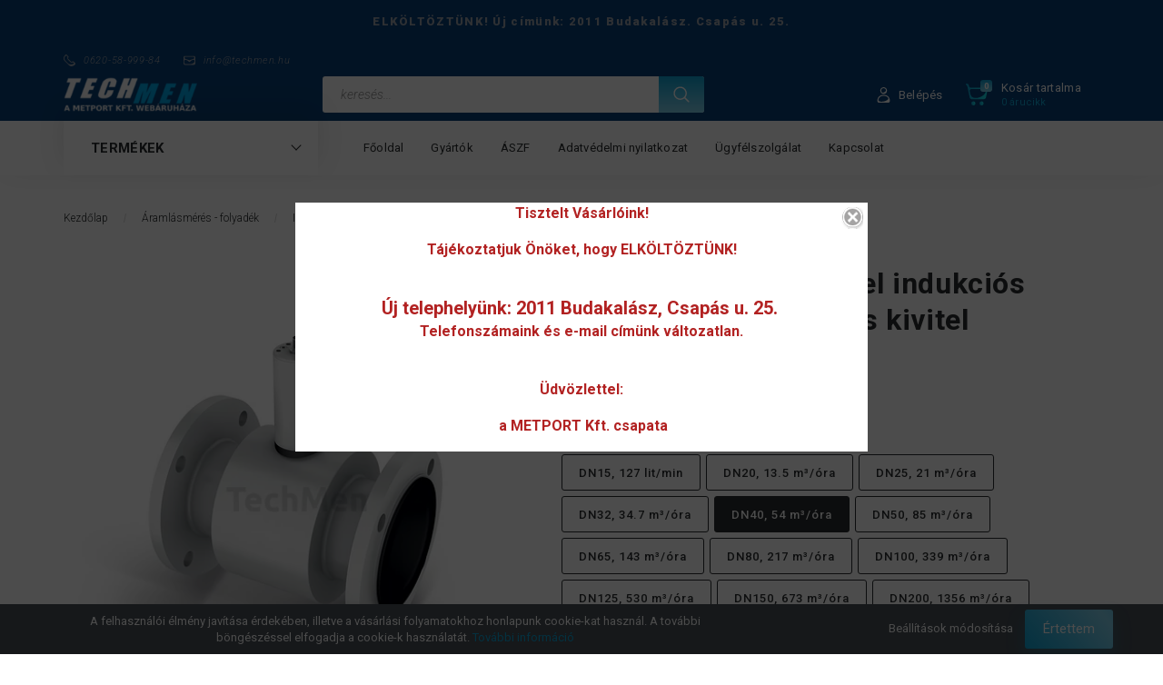

--- FILE ---
content_type: text/html; charset=UTF-8
request_url: https://www.techmen.hu/comac_cal_33_as_model_indukcios_aramlasmero_szendvics_kivitel_1169
body_size: 28436
content:
<!DOCTYPE html>
<!--[if lt IE 7]>      <html class="no-js lt-ie10 lt-ie9 lt-ie8 lt-ie7" lang="hu" dir="ltr"> <![endif]-->
<!--[if IE 7]>         <html class="no-js lt-ie10 lt-ie9 lt-ie8" lang="hu" dir="ltr"> <![endif]-->
<!--[if IE 8]>         <html class="no-js lt-ie10 lt-ie9" lang="hu" dir="ltr"> <![endif]-->
<!--[if IE 9]>         <html class="no-js lt-ie10" lang="hu" dir="ltr"> <![endif]-->
<!--[if gt IE 10]><!--> <html class="no-js" lang="hu" dir="ltr"> <!--<![endif]-->
<head>
    <title>COMAC CAL Comac Cal 33-as model indukciós áramlásmérő - karimás kivitel (500524)</title>
    <meta charset="utf-8">
    <meta name="keywords" content="Comac Cal 33-as model indukciós áramlásmérő - karimás kivitel">
    <meta name="description" content="Comac Cal 33-as model indukciós áramlásmérő - karimás kivitel (427.035 Ft-os áron) a TechMen webáruház Comac Cal kategóriájában.">
    <meta name="robots" content="index, follow">
    <link rel="image_src" href="https://measuretechkft.cdn.shoprenter.hu/custom/measuretechkft/image/data/product/comaccal/33flange.png.webp?lastmod=1719398301.1482238360">
    <meta property="og:title" content="Comac Cal 33-as model indukciós áramlásmérő - karimás kivitel" />
    <meta property="og:type" content="product" />
    <meta property="og:url" content="https://www.techmen.hu/comac_cal_33_as_model_indukcios_aramlasmero_szendvics_kivitel_1169" />
    <meta property="og:image" content="https://measuretechkft.cdn.shoprenter.hu/custom/measuretechkft/image/cache/w955h500/product/comaccal/33flange.png.webp?lastmod=1719398301.1482238360" />
    <meta property="og:description" content="Fő alkalmazási terület: általános alkalmazás magas hőmérsékletű ill. agresszív folyadékokra- DN40, (0,9 - 54 m³/óra)- Kétirányú mérés,- Üres cső detektálás- Gumi bélés, folyadék max. hőmérséklete 70°C,..." />
    <link href="https://measuretechkft.cdn.shoprenter.hu/custom/measuretechkft/image/data/spots/favicon.jpg?lastmod=1471528055.1482238360" rel="icon" />
    <link href="https://measuretechkft.cdn.shoprenter.hu/custom/measuretechkft/image/data/spots/favicon.jpg?lastmod=1471528055.1482238360" rel="apple-touch-icon" />
    <base href="https://www.techmen.hu:443" />

    <meta name="viewport" content="width=device-width, initial-scale=1">
            <link href="https://www.techmen.hu/comac_cal_33_as_model_indukcios_aramlasmero_szendvics_kivitel_1169" rel="canonical">
    
        <link rel="preconnect" href="https://fonts.googleapis.com">
    <link rel="preconnect" href="https://fonts.gstatic.com" crossorigin>
    <link href="https://fonts.googleapis.com/css2?family=Roboto:ital,wght@0,100;0,300;0,400;0,500;0,700;0,900;1,100;1,300;1,400;1,500;1,700;1,900&display=swap" rel="stylesheet">
        
            
            <link rel="stylesheet" href="https://measuretechkft.cdn.shoprenter.hu/web/compiled/css/fancybox2.css?v=1768907443" media="screen">
            <link rel="stylesheet" href="https://measuretechkft.cdn.shoprenter.hu/catalog/view/javascript/auroraoverlay/overlay.css?v=1707992185" media="screen">
            <link rel="stylesheet" href="https://measuretechkft.cdn.shoprenter.hu/custom/measuretechkft/catalog/view/theme/losangeles_global/style/1748521539.1564655270.1738750162.1738657829.css?v=null.1482238360" media="screen">
        <script>
        window.nonProductQuality = 80;
    </script>
    <script src="//ajax.googleapis.com/ajax/libs/jquery/1.10.2/jquery.min.js"></script>
    <script>window.jQuery || document.write('<script src="https://measuretechkft.cdn.shoprenter.hu/catalog/view/javascript/jquery/jquery-1.10.2.min.js?v=1484139539"><\/script>')</script>
            
    
            
    
    <!-- Header JavaScript codes -->
            <script src="https://measuretechkft.cdn.shoprenter.hu/web/compiled/js/countdown.js?v=1768907442"></script>
                    <script src="https://measuretechkft.cdn.shoprenter.hu/web/compiled/js/legacy_newsletter.js?v=1768907442"></script>
                    <script src="https://measuretechkft.cdn.shoprenter.hu/catalog/view/javascript/auroraoverlay/overlay.min.js?v=1755178250"></script>
                    <script src="https://measuretechkft.cdn.shoprenter.hu/web/compiled/js/base.js?v=1768907442"></script>
                    <script src="https://measuretechkft.cdn.shoprenter.hu/web/compiled/js/fancybox2.js?v=1768907442"></script>
                    <script src="https://measuretechkft.cdn.shoprenter.hu/web/compiled/js/before_starter2_head.js?v=1768907442"></script>
                    <script src="https://measuretechkft.cdn.shoprenter.hu/web/compiled/js/before_starter2_productpage.js?v=1768907442"></script>
                    <script src="https://measuretechkft.cdn.shoprenter.hu/web/compiled/js/nanobar.js?v=1768907442"></script>
                    <script src="https://measuretechkft.cdn.shoprenter.hu/web/compiled/js/before_starter.js?v=1768907442"></script>
                    <!-- Header jQuery onLoad scripts -->
    <script>
        window.countdownFormat = '%D:%H:%M:%S';
        //<![CDATA[
        var BASEURL = 'https://www.techmen.hu';
Currency = {"symbol_left":"","symbol_right":" Ft","decimal_place":0,"decimal_point":",","thousand_point":".","currency":"HUF","value":1};
var auroraOverlayControlId = '144f8dfd3c0ce4b3eb41a5df42d457f3';
var ShopRenter = ShopRenter || {}; ShopRenter.product = {"id":1169,"sku":"500524","currency":"HUF","unitName":"db","price":427035,"name":"Comac Cal 33-as model indukci\u00f3s \u00e1raml\u00e1sm\u00e9r\u0151 - karim\u00e1s kivitel","brand":"COMAC CAL","currentVariant":{"N\u00e9vleges \u00e1tm\u00e9r\u0151 \u00e9s Qmax":"DN40, 54 m\u00b3\/\u00f3ra"},"parent":{"id":1165,"sku":"500520","unitName":"db","price":427035,"name":"Comac Cal 33-as model indukci\u00f3s \u00e1raml\u00e1sm\u00e9r\u0151 - karim\u00e1s kivitel"}};

        $(document).ready(function(){
        // DOM ready
            
                $('.fancybox').fancybox({
                    maxWidth: 820,
                    maxHeight: 650,
                    afterLoad: function(){
                        wrapCSS = $(this.element).data('fancybox-wrapcss');
                        if(wrapCSS){
                            $('.fancybox-wrap').addClass(wrapCSS);
                        }
                    },
                    helpers: {
                        thumbs: {
                            width: 50,
                            height: 50
                        }
                    }
                });
                $('.fancybox-inline').fancybox({
                    maxWidth: 820,
                    maxHeight: 650,
                    type:'inline'
                });
                

        // /DOM ready
        });
        $(window).load(function(){
        // OnLoad
            new WishlistHandler('wishlist-add','');

        // /OnLoad
        });
        //]]>
    </script>
    
        <script src="https://measuretechkft.cdn.shoprenter.hu/web/compiled/js/vue/manifest.bundle.js?v=1768907440"></script>
<script>
    var ShopRenter = ShopRenter || {};
    ShopRenter.onCartUpdate = function (callable) {
        document.addEventListener('cartChanged', callable)
    };
    ShopRenter.onItemAdd = function (callable) {
        document.addEventListener('AddToCart', callable)
    };
    ShopRenter.onItemDelete = function (callable) {
        document.addEventListener('deleteCart', callable)
    };
    ShopRenter.onSearchResultViewed = function (callable) {
        document.addEventListener('AuroraSearchResultViewed', callable)
    };
    ShopRenter.onSubscribedForNewsletter = function (callable) {
        document.addEventListener('AuroraSubscribedForNewsletter', callable)
    };
    ShopRenter.onCheckoutInitiated = function (callable) {
        document.addEventListener('AuroraCheckoutInitiated', callable)
    };
    ShopRenter.onCheckoutShippingInfoAdded = function (callable) {
        document.addEventListener('AuroraCheckoutShippingInfoAdded', callable)
    };
    ShopRenter.onCheckoutPaymentInfoAdded = function (callable) {
        document.addEventListener('AuroraCheckoutPaymentInfoAdded', callable)
    };
    ShopRenter.onCheckoutOrderConfirmed = function (callable) {
        document.addEventListener('AuroraCheckoutOrderConfirmed', callable)
    };
    ShopRenter.onCheckoutOrderPaid = function (callable) {
        document.addEventListener('AuroraOrderPaid', callable)
    };
    ShopRenter.onCheckoutOrderPaidUnsuccessful = function (callable) {
        document.addEventListener('AuroraOrderPaidUnsuccessful', callable)
    };
    ShopRenter.onProductPageViewed = function (callable) {
        document.addEventListener('AuroraProductPageViewed', callable)
    };
    ShopRenter.onMarketingConsentChanged = function (callable) {
        document.addEventListener('AuroraMarketingConsentChanged', callable)
    };
    ShopRenter.onCustomerRegistered = function (callable) {
        document.addEventListener('AuroraCustomerRegistered', callable)
    };
    ShopRenter.onCustomerLoggedIn = function (callable) {
        document.addEventListener('AuroraCustomerLoggedIn', callable)
    };
    ShopRenter.onCustomerUpdated = function (callable) {
        document.addEventListener('AuroraCustomerUpdated', callable)
    };
    ShopRenter.onCartPageViewed = function (callable) {
        document.addEventListener('AuroraCartPageViewed', callable)
    };
    ShopRenter.customer = {"userId":0,"userClientIP":"18.224.93.249","userGroupId":8,"customerGroupTaxMode":"net","customerGroupPriceMode":"net_tax_gross","email":"","phoneNumber":"","name":{"firstName":"","lastName":""}};
    ShopRenter.theme = {"name":"losangeles_global","family":"losangeles","parent":"bootstrap"};
    ShopRenter.shop = {"name":"measuretechkft","locale":"hu","currency":{"code":"HUF","rate":1},"domain":"measuretechkft.myshoprenter.hu"};
    ShopRenter.page = {"route":"product\/product","queryString":"comac_cal_33_as_model_indukcios_aramlasmero_szendvics_kivitel_1169"};

    ShopRenter.formSubmit = function (form, callback) {
        callback();
    };

    let loadedAsyncScriptCount = 0;
    function asyncScriptLoaded(position) {
        loadedAsyncScriptCount++;
        if (position === 'body') {
            if (document.querySelectorAll('.async-script-tag').length === loadedAsyncScriptCount) {
                if (/complete|interactive|loaded/.test(document.readyState)) {
                    document.dispatchEvent(new CustomEvent('asyncScriptsLoaded', {}));
                } else {
                    document.addEventListener('DOMContentLoaded', () => {
                        document.dispatchEvent(new CustomEvent('asyncScriptsLoaded', {}));
                    });
                }
            }
        }
    }
</script>

            <script type="text/javascript" async class="async-script-tag" onload="asyncScriptLoaded('header')" src="https://widget.molin.ai/shop-ai.js?w=igxsd7rm"></script>
    
                    <script type="text/javascript" src="https://measuretechkft.cdn.shoprenter.hu/web/compiled/js/vue/customerEventDispatcher.bundle.js?v=1768907440"></script>




    
    
                
            
            <script>window.dataLayer=window.dataLayer||[];function gtag(){dataLayer.push(arguments)};var ShopRenter=ShopRenter||{};ShopRenter.config=ShopRenter.config||{};ShopRenter.config.googleConsentModeDefaultValue="denied";</script>                        <script type="text/javascript" src="https://measuretechkft.cdn.shoprenter.hu/web/compiled/js/vue/googleConsentMode.bundle.js?v=1768907440"></script>

            
            <!-- Google Tag Manager -->
<script>(function(w,d,s,l,i){w[l]=w[l]||[];w[l].push({'gtm.start':
new Date().getTime(),event:'gtm.js'});var f=d.getElementsByTagName(s)[0],
j=d.createElement(s),dl=l!='dataLayer'?'&l='+l:'';j.async=true;j.src=
'https://www.googletagmanager.com/gtm.js?id='+i+dl;f.parentNode.insertBefore(j,f);
})(window,document,'script','dataLayer','GTM-N7KB23J');</script>
<!-- End Google Tag Manager -->
            
            
                <!--Global site tag(gtag.js)--><script async src="https://www.googletagmanager.com/gtag/js?id=AW-973511952"></script><script>window.dataLayer=window.dataLayer||[];function gtag(){dataLayer.push(arguments);}
gtag('js',new Date());gtag('config','AW-973511952',{"allow_enhanced_conversions":true});</script>    
    
</head>

<body id="body" class="bootstrap-body page-body flypage_body body-pathway-inside desktop-device-body body-pathway-inside losangeles_global-body" role="document">
            <!-- Google Tag Manager (noscript) -->
<noscript><iframe src="https://www.googletagmanager.com/ns.html?id=GTM-N7KB23J"
height="0" width="0" style="display:none;visibility:hidden"></iframe></noscript>
<!-- End Google Tag Manager (noscript) -->
    
<div id="fb-root"></div>
<script>(function (d, s, id) {
        var js, fjs = d.getElementsByTagName(s)[0];
        if (d.getElementById(id)) return;
        js = d.createElement(s);
        js.id = id;
        js.src = "//connect.facebook.net/hu_HU/sdk/xfbml.customerchat.js#xfbml=1&version=v2.12&autoLogAppEvents=1";
        fjs.parentNode.insertBefore(js, fjs);
    }(document, "script", "facebook-jssdk"));
</script>



            

<!-- cached -->    <div id="first-login-nanobar-button">
    <img src="https://measuretechkft.cdn.shoprenter.hu/catalog/view/theme/default/image/cog-settings-grey.svg?v=null.1482238360" class="sr-cog" alt="" width="24" height="24"/>
</div>
<div id="firstLogNanobar" class="Fixed aurora-nanobar aurora-nanobar-firstlogin">
    <div class="aurora-nanobar-container">
        <span id="nanoTextCookies" class="aurora-nanobar-text"
              style="font-size: px;"><span class="aurora-nanobar-text" id="nanoTextCookies" style="font-size: px;">A felhasználói élmény javítása érdekében, illetve a vásárlási folyamatokhoz honlapunk cookie-kat használ. A további böngészéssel elfogadja a cookie-k használatát. 
  <a href="https://www.techmen.hu/adatvedelmi_nyilatkozat_3" onclick="window.open(this.href, '', 'resizable=no,status=no,location=no,toolbar=no,menubar=no,fullscreen=no,scrollbars=no,dependent=no,width=800,height=500'); return false;">További információ</a></span>
        </span>
        <div class="aurora-nanobar-buttons-wrapper nanobar-buttons">
            <a id ="aurora-nanobar-settings-button" href="">
                <span>Beállítások módosítása</span>
            </a>
            <a id="auroraNanobarCloseCookies" href="" class="button btn btn-primary aurora-nanobar-btn" data-button-save-text="Beállítások mentése">
                <span>Értettem</span>
            </a>
        </div>
        <div class="aurora-nanobar-cookies" style="display: none;">
            <div class="form-group">
                <label><input type="checkbox" name="required_cookies" id="required-cookies" disabled="disabled" checked="checked" /> Szükséges cookie-k</label>
                <div class="cookies-help-text">
                    Ezek a cookie-k segítenek abban, hogy a webáruház használható és működőképes legyen.
                </div>
            </div>
            <div class="form-group">
                <label>
                    <input type="checkbox" name="marketing_cookies" id="marketing-cookies"
                             checked />
                    Marketing cookie-k
                </label>
                <div class="cookies-help-text">
                    Ezeket a cookie-k segítenek abban, hogy az Ön érdeklődési körének megfelelő reklámokat és termékeket jelenítsük meg a webáruházban.
                </div>
            </div>
        </div>
    </div>
</div>

<script>

    (function ($) {
        $(document).ready(function () {
            new AuroraNanobar.FirstLogNanobarCheckbox(jQuery('#firstLogNanobar'), 'bottom');
        });
    })(jQuery);

</script>
<!-- /cached -->

    
                <!-- cached -->




        







    
    
<link media="screen and (max-width: 992px)" rel="stylesheet" href="https://measuretechkft.cdn.shoprenter.hu/catalog/view/javascript/jquery/jquery-mmenu/dist/css/jquery.mmenu.all.css?v=1484139539">
<script src="https://cdnjs.cloudflare.com/ajax/libs/jQuery.mmenu/7.0.0/jquery.mmenu.all.js"></script>
<script src="https://cdnjs.cloudflare.com/ajax/libs/jQuery.mmenu/7.0.0/addons/counters/jquery.mmenu.counters.js"></script>

<link rel="stylesheet" href="https://cdnjs.cloudflare.com/ajax/libs/jQuery.mmenu/7.0.0/jquery.mmenu.css" />
<link rel="stylesheet" href="https://cdnjs.cloudflare.com/ajax/libs/jQuery.mmenu/7.0.0/addons/counters/jquery.mmenu.counters.css" />
<link rel="stylesheet" href="https://cdnjs.cloudflare.com/ajax/libs/jQuery.mmenu/7.0.0/extensions/effects/jquery.mmenu.effects.css" />
<link rel="stylesheet" href="https://cdnjs.cloudflare.com/ajax/libs/jQuery.mmenu/7.0.0/extensions/borderstyle/jquery.mmenu.borderstyle.css" />
<link rel="stylesheet" href="https://cdnjs.cloudflare.com/ajax/libs/jQuery.mmenu/7.0.0/extensions/positioning/jquery.mmenu.positioning.css" />

<script src="https://measuretechkft.cdn.shoprenter.hu/catalog/view/javascript/jquery/product_count_in_cart.js?v=1530610005"></script>

<script>
    $(document).ready(function(){var $mmenu=$('#menu-nav').mmenu({navbar:{title:'Menü',add:'Menü'},extensions:["left","border-full","fx-panels-slide-100","fx-menu-slide","fx-listitems-slide"],counters:true});var $hamburgerIcon=$("#hamburger-icon");var menuAPI=$mmenu.data("mmenu");$hamburgerIcon.on("click",function(){menuAPI.open();});menuAPI.bind("open:finish",function(){setTimeout(function(){$hamburgerIcon.addClass("is-active");},100);});menuAPI.bind("close:finish",function(){setTimeout(function(){$hamburgerIcon.removeClass("is-active");},100);});function setLanguagesMobile(type){$('.'+type+'-change-mobile').click(function(e){e.preventDefault();$('#'+type+'_value_mobile').attr('value',$(this).data('value'));$('#mobile_'+type+'_form').submit();});}
setLanguagesMobile('language');setLanguagesMobile('currency');});</script>

<form action="index.php" method="post" enctype="multipart/form-data" id="mobile_currency_form">
    <input id="currency_value_mobile" type="hidden" value="" name="currency_id"/>
</form>

<form action="index.php" method="post" enctype="multipart/form-data" id="mobile_language_form">
    <input id="language_value_mobile" type="hidden" value="" name="language_code"/>
</form>


<div id="menu-nav">
    <ul>
                                        <li class="mm-title mm-group-title"><span><i class="sr-icon-list"></i> Menüpontok</span></li>
    
                            <li class="informations-mobile-menu-item">
                <a href="https://www.techmen.hu/aszf_24" target="_self">ÁSZF</a>
                            </li>
                    <li class="informations-mobile-menu-item">
                <a href="https://www.techmen.hu/adatvedelmi_nyilatkozat_3" target="_self">Adatvédelmi nyilatkozat</a>
                            </li>
                    <li class="informations-mobile-menu-item">
                <a href="https://www.techmen.hu/rolunk_4" target="_self">Ügyfélszolgálat</a>
                            </li>
                    <li class="informations-mobile-menu-item">
                <a href="https://www.techmen.hu/index.php?route=information/contact" target="_self">Kapcsolat</a>
                            </li>
                    <li class="informations-mobile-menu-item">
                <a href="https://www.techmen.hu/index.php?route=information/sitemap" target="_self">Oldaltérkép</a>
                            </li>
            
        
        
                            <li class="mm-title mm-group-title"><span><i class="sr-icon-user"></i> Belépés és Regisztráció</span></li>
            <li class="customer-mobile-menu-item">
                <a href="index.php?route=account/login">Belépés</a>
            </li>
            <li class="customer-mobile-menu-item">
                <a href="index.php?route=account/create">Regisztráció</a>
            </li>
            

                        <li class="mm-title mm-group-title"><span><i class="sr-icon-tags"></i> Kategóriák</span></li>
    
    <li>
    <a href="https://www.techmen.hu/aramlasm_65">            <div class="category-list-link-text">Áramlásmérés - folyadék</div>
        </a>
            <ul><li>
    <a href="https://www.techmen.hu/aramlasm_65/indukcios">            Indukciós
        </a>
            <ul><li>
    <a href="https://www.techmen.hu/aramlasm_65/indukcios/badgermeter_99">            Badger Meter
        </a>
    </li><li>
    <a href="https://www.techmen.hu/aramlasm_65/indukcios/comac_cal_283">            Comac Cal
        </a>
    </li></ul>
    </li><li>
    <a href="https://www.techmen.hu/aramlasm_65/ultrahangos_66">            Ultrahangos
        </a>
            <ul><li>
    <a href="https://www.techmen.hu/aramlasm_65/ultrahangos_66/mobil_aramlasmerok_93">            Mobil
        </a>
    </li><li>
    <a href="https://www.techmen.hu/aramlasm_65/ultrahangos_66/mobil_uh_aramlasmerok_91">            Felcsatolható
        </a>
    </li><li>
    <a href="https://www.techmen.hu/aramlasm_65/ultrahangos_66/homennyisegmerok">            Hőmennyiségmérő
        </a>
    </li><li>
    <a href="https://www.techmen.hu/aramlasm_65/ultrahangos_66/szondak_and_tartozekok_192">            Szondák és tartozékok
        </a>
    </li></ul>
    </li><li>
    <a href="https://www.techmen.hu/aramlasm_65/turbinas_101">            Kis térfogatáram
        </a>
    </li><li>
    <a href="https://www.techmen.hu/aramlasm_65/proba1_97">            Vízmérők
        </a>
    </li><li>
    <a href="https://www.techmen.hu/aramlasm_65/impelleres_102">            Impelleres
        </a>
    </li><li>
    <a href="https://www.techmen.hu/aramlasm_65/proba1_98">            Rotaméter, kémlelőcső
        </a>
            <ul><li>
    <a href="https://www.techmen.hu/aramlasm_65/proba1_98/rotameter_200">            Rotaméter
        </a>
    </li><li>
    <a href="https://www.techmen.hu/aramlasm_65/proba1_98/aramlas_indikator_285">            Áramlás indikátor
        </a>
    </li></ul>
    </li><li>
    <a href="https://www.techmen.hu/aramlasm_65/ovalkerekes_103">            Oválkerekes
        </a>
            <ul><li>
    <a href="https://www.techmen.hu/aramlasm_65/ovalkerekes_103/ipari_ovalkerekes_195">            Ipari oválkerekes
        </a>
    </li><li>
    <a href="https://www.techmen.hu/aramlasm_65/ovalkerekes_103/meropisztolyok_325">            Mérőpisztolyok
        </a>
    </li><li>
    <a href="https://www.techmen.hu/aramlasm_65/ovalkerekes_103/egyszeru_ovalkerekes_194">            Sztenderd oválkerekes
        </a>
    </li><li>
    <a href="https://www.techmen.hu/aramlasm_65/ovalkerekes_103/ovalkerekes_elszamolasi_meresre_197">            Oválkerekes elszámolási mérésre
        </a>
    </li></ul>
    </li><li>
    <a href="https://www.techmen.hu/aramlasm_65/meropisztoly_196">            Adagolók és mérőpisztolyok
        </a>
            <ul><li>
    <a href="https://www.techmen.hu/aramlasm_65/meropisztoly_196/adagolo_meropisztoly_199">            Adagoló mérőpisztoly
        </a>
    </li><li>
    <a href="https://www.techmen.hu/aramlasm_65/meropisztoly_196/meropisztolyok_281">            Mérőpisztolyok
        </a>
    </li></ul>
    </li><li>
    <a href="https://www.techmen.hu/aramlasm_65/rcdl_104">            RCDL mechanikus mérő
        </a>
    </li><li>
    <a href="https://www.techmen.hu/aramlasm_65/uzemanyag_105">            Üzemanyag
        </a>
    </li><li>
    <a href="https://www.techmen.hu/aramlasm_65/aramlaskapcsolok_284">            Áramláskapcsolók
        </a>
    </li><li>
    <a href="https://www.techmen.hu/aramlasm_65/tuzcsapmero">            Tűzcsapmérő
        </a>
    </li><li>
    <a href="https://www.techmen.hu/aramlasm_65/aramlaskijelzo_and_adagolo_255">            Áramláskijelző és adagoló
        </a>
    </li></ul>
    </li><li>
    <a href="https://www.techmen.hu/aramlasmeres_levego_gaz_286">            <div class="category-list-link-text">Áramlásmérés levegő (gáz)</div>
        </a>
            <ul><li>
    <a href="https://www.techmen.hu/aramlasmeres_levego_gaz_286/rotameter_287">            Rotaméter
        </a>
    </li><li>
    <a href="https://www.techmen.hu/aramlasmeres_levego_gaz_286/aramlasjelzo_-_kemlleo_uveg_308">            Áramlásjelző - kémlelő üveg
        </a>
    </li></ul>
    </li><li>
    <a href="https://www.techmen.hu/szilard_aramlasmeres_129">            <div class="category-list-link-text">Áramlásmérés - szilárd és ömlesztett</div>
        </a>
    </li><li>
    <a href="https://www.techmen.hu/folyadek_szintmeres_128">            <div class="category-list-link-text">Szintmérés - folyadék</div>
        </a>
            <ul><li>
    <a href="https://www.techmen.hu/folyadek_szintmeres_128/szinttavadok_180">            Szinttávadók
        </a>
            <ul><li>
    <a href="https://www.techmen.hu/folyadek_szintmeres_128/szinttavadok_180/ultrahangos_szinttavadok_181">            Ultrahangos szinttávadók
        </a>
    </li><li>
    <a href="https://www.techmen.hu/folyadek_szintmeres_128/szinttavadok_180/mikrohullamu_foly_szinttavadok_183">            Mikrohullámú folyadék szinttávadók
        </a>
    </li><li>
    <a href="https://www.techmen.hu/folyadek_szintmeres_128/szinttavadok_180/hidrosztatikus_szinttavadok_189">            Hidrosztatikus és piezorezisztív szinttávadók
        </a>
    </li></ul>
    </li><li>
    <a href="https://www.techmen.hu/folyadek_szintmeres_128/szintkapcsolok_162">            Szintkapcsolók
        </a>
            <ul><li>
    <a href="https://www.techmen.hu/folyadek_szintmeres_128/szintkapcsolok_162/konduktiv_163">            Konduktív
        </a>
    </li><li>
    <a href="https://www.techmen.hu/folyadek_szintmeres_128/szintkapcsolok_162/uszokapcsolo_188">            Úszókapcsoló
        </a>
    </li><li>
    <a href="https://www.techmen.hu/folyadek_szintmeres_128/szintkapcsolok_162/rezgovilla_folyadekra_190">            Rezgővilla folyadékra
        </a>
    </li></ul>
    </li></ul>
    </li><li>
    <a href="https://www.techmen.hu/szintmeres_szilard_omlesztett_130">            <div class="category-list-link-text">Szintmérés - szilárd és ömlesztett</div>
        </a>
            <ul><li>
    <a href="https://www.techmen.hu/szintmeres_szilard_omlesztett_130/mikrohullamu_szinttavadok_porokra_184">            Mikrohullámú szinttávadók porokra
        </a>
    </li><li>
    <a href="https://www.techmen.hu/szintmeres_szilard_omlesztett_130/szintkapcsolas_233">            Szintkapcsolás
        </a>
    </li></ul>
    </li><li>
    <a href="https://www.techmen.hu/nyomasmeres_132">            <div class="category-list-link-text">Nyomásmérés</div>
        </a>
            <ul><li>
    <a href="https://www.techmen.hu/nyomasmeres_132/nyomas_tavado_-_keller_300">            Nyomás távadó - Keller
        </a>
            <ul><li>
    <a href="https://www.techmen.hu/nyomasmeres_132/nyomas_tavado_-_keller_300/abszolut_nyomas_318">            Abszolút nyomás
        </a>
    </li><li>
    <a href="https://www.techmen.hu/nyomasmeres_132/nyomas_tavado_-_keller_300/differencial_nyomas_322">            Differenciál nyomás
        </a>
    </li><li>
    <a href="https://www.techmen.hu/nyomasmeres_132/nyomas_tavado_-_keller_300/relativ_nyomas_319">            Relatív nyomás
        </a>
    </li><li>
    <a href="https://www.techmen.hu/nyomasmeres_132/nyomas_tavado_-_keller_300/vakuum_320">            Vakuum
        </a>
    </li></ul>
    </li><li>
    <a href="https://www.techmen.hu/nyomasmeres_132/nyomas_tavado_-_wt_sensor_301">            Nyomás távadó
        </a>
    </li><li>
    <a href="https://www.techmen.hu/nyomasmeres_132/keller_digitalis_manometer_298">            Digitális manométer - Keller
        </a>
    </li><li>
    <a href="https://www.techmen.hu/nyomasmeres_132/digitalis_manometer_-_wt_sensor_299">             Digitális manométer
        </a>
    </li><li>
    <a href="https://www.techmen.hu/nyomasmeres_132/nyomaskapcsolok_-_kijelzos_302">            Nyomáskapcsolók
        </a>
    </li></ul>
    </li><li>
    <a href="https://www.techmen.hu/homerseklet_meres_123">            <div class="category-list-link-text">Hőmérséklet</div>
        </a>
            <ul><li>
    <a href="https://www.techmen.hu/homerseklet_meres_123/kijezok_and_szabalyzok_252">            Kijezők és szabályzók
        </a>
    </li><li>
    <a href="https://www.techmen.hu/homerseklet_meres_123/homerok_124">            Hőmérők
        </a>
    </li><li>
    <a href="https://www.techmen.hu/homerseklet_meres_123/homerseklet_szabalyzok_125">            PID szabályzók
        </a>
    </li><li>
    <a href="https://www.techmen.hu/homerseklet_meres_123/kijelzok___kimenet_nelkul_226">            Kijelzők - relé kimenet nélkül
        </a>
    </li><li>
    <a href="https://www.techmen.hu/homerseklet_meres_123/atalakitok_159">            Távadók és átalakítók
        </a>
    </li><li>
    <a href="https://www.techmen.hu/homerseklet_meres_123/hutohazi_ho_es_paratartalom_ellenorzo_rendszer_276">            Hűtőházi hő és páratartalom ellenőrző rendszer
        </a>
    </li><li>
    <a href="https://www.techmen.hu/homerseklet_meres_123/nagyaramu_szabalyzok_206">            Nagyáramú szabályzók
        </a>
    </li></ul>
    </li><li>
    <a href="https://www.techmen.hu/para_es_nedvessegtartalom_137">            <div class="category-list-link-text">Pára és nedvességtartalom</div>
        </a>
            <ul><li>
    <a href="https://www.techmen.hu/para_es_nedvessegtartalom_137/levego_213">            Levegő
        </a>
    </li><li>
    <a href="https://www.techmen.hu/para_es_nedvessegtartalom_137/omlesztett_szilard_anyagok_138">            Szilárd és ömlesztett anyagok
        </a>
    </li></ul>
    </li><li>
    <a href="https://www.techmen.hu/kijelzok_110">            <div class="category-list-link-text">Kijelzők, szabályzók</div>
        </a>
            <ul><li>
    <a href="https://www.techmen.hu/kijelzok_110/sztenderd_219">            Sztenderd kijelzők és szabályzók
        </a>
    </li><li>
    <a href="https://www.techmen.hu/kijelzok_110/nagy_digit_25mm_215">            Nagy digit (25mm+)
        </a>
    </li><li>
    <a href="https://www.techmen.hu/kijelzok_110/ora_111">            Óra
        </a>
    </li><li>
    <a href="https://www.techmen.hu/kijelzok_110/kijelzo_bargraffal_216">            Kijelző bárgráffal
        </a>
    </li><li>
    <a href="https://www.techmen.hu/kijelzok_110/rs_485_bemenetu_112">            RS-485 bemenetű
        </a>
    </li><li>
    <a href="https://www.techmen.hu/kijelzok_110/tobb_bemenettel_217">            Több bemenettel
        </a>
    </li><li>
    <a href="https://www.techmen.hu/kijelzok_110/adatrogzitovel_218">            Adatrögzítővel
        </a>
    </li></ul>
    </li><li>
    <a href="https://www.techmen.hu/meres_adatgyujtes_133">            <div class="category-list-link-text">Mérés adatgyűjtés</div>
        </a>
            <ul><li>
    <a href="https://www.techmen.hu/meres_adatgyujtes_133/onallo_regisztralok_234">            Önálló regisztrálók
        </a>
    </li><li>
    <a href="https://www.techmen.hu/meres_adatgyujtes_133/szamitogepes_regisztralok_235">            Számítógépes regisztrálók
        </a>
    </li></ul>
    </li><li>
    <a href="https://www.techmen.hu/analog_aram_fesz_114">            <div class="category-list-link-text">Konverterek, leválasztók</div>
        </a>
            <ul><li>
    <a href="https://www.techmen.hu/analog_aram_fesz_114/atalakitok_116">            Átalakítók
        </a>
    </li><li>
    <a href="https://www.techmen.hu/analog_aram_fesz_114/levalasztok_117">            Leválasztók
        </a>
    </li></ul>
    </li><li>
    <a href="https://www.techmen.hu/impulzus_frekvencia_118">            <div class="category-list-link-text">Impulzus és Frekvencia</div>
        </a>
            <ul><li>
    <a href="https://www.techmen.hu/impulzus_frekvencia_118/aramlaskijelzo_adagolo_119">            Áramláskijelző és adagoló
        </a>
    </li><li>
    <a href="https://www.techmen.hu/impulzus_frekvencia_118/szamlalo_121">            Számláló
        </a>
    </li><li>
    <a href="https://www.techmen.hu/impulzus_frekvencia_118/uzemora_szamlalo_120">            Üzemóra számláló
        </a>
    </li><li>
    <a href="https://www.techmen.hu/impulzus_frekvencia_118/tahometer_122">            Tachométer
        </a>
    </li></ul>
    </li><li>
    <a href="https://www.techmen.hu/vezerlo_kimenetek_223">            <div class="category-list-link-text">Vezérlő kimenetek</div>
        </a>
            <ul><li>
    <a href="https://www.techmen.hu/vezerlo_kimenetek_223/digitalis_kimenetek_224">            Digitális kimenetek
        </a>
    </li></ul>
    </li><li>
    <a href="https://www.techmen.hu/230_400vac_halozat_164">            <div class="category-list-link-text">230-400VAC hálózat</div>
        </a>
            <ul><li>
    <a href="https://www.techmen.hu/230_400vac_halozat_164/analizatorok_274">            Analizátorok
        </a>
    </li><li>
    <a href="https://www.techmen.hu/230_400vac_halozat_164/kijelzok_and_szabalyzok_273">            Kijelzők, mérők és szabályzók
        </a>
    </li><li>
    <a href="https://www.techmen.hu/230_400vac_halozat_164/nagyaramu_szabalyzok_205">            Nagyáramú szabályzók
        </a>
    </li><li>
    <a href="https://www.techmen.hu/230_400vac_halozat_164/rogowski_coil_315">            Rogowski Coil
        </a>
    </li><li>
    <a href="https://www.techmen.hu/230_400vac_halozat_164/tavadok_264">            Távadók
        </a>
            <ul><li>
    <a href="https://www.techmen.hu/230_400vac_halozat_164/tavadok_264/atalakitok_265">            Átalakítók
        </a>
    </li></ul>
    </li><li>
    <a href="https://www.techmen.hu/230_400vac_halozat_164/aramvaltok_221">            Áramváltók
        </a>
            <ul><li>
    <a href="https://www.techmen.hu/230_400vac_halozat_164/aramvaltok_221/1_es_pontossagi_osztalyu_aramvaltok_229">            1-es pontossági osztályú áramváltók
        </a>
    </li><li>
    <a href="https://www.techmen.hu/230_400vac_halozat_164/aramvaltok_221/szetnyithato_aramvaltok_231">            Szétnyitható áramváltók
        </a>
    </li><li>
    <a href="https://www.techmen.hu/230_400vac_halozat_164/aramvaltok_221/05_pontossagi_osztalyu_aramvaltok_228">            0,5 pontossági osztályú áramváltók
        </a>
    </li><li>
    <a href="https://www.techmen.hu/230_400vac_halozat_164/aramvaltok_221/02_pontossagi_osztalyu_aramvaltok_227">            0,2 pontossági osztályú áramváltók
        </a>
    </li></ul>
    </li></ul>
    </li><li>
    <a href="https://www.techmen.hu/feszultseg_merese_267">            <div class="category-list-link-text">DC áram és feszültség mérés</div>
        </a>
            <ul><li>
    <a href="https://www.techmen.hu/feszultseg_merese_267/dc_kijelzok_306">            DC kijelzők
        </a>
    </li><li>
    <a href="https://www.techmen.hu/feszultseg_merese_267/dc_tavadok_307">            DC távadók
        </a>
    </li><li>
    <a href="https://www.techmen.hu/feszultseg_merese_267/sontok_232">            Söntök
        </a>
    </li></ul>
    </li><li>
    <a href="https://www.techmen.hu/kommunikacio_157">            <div class="category-list-link-text">Kommunikáció</div>
        </a>
            <ul><li>
    <a href="https://www.techmen.hu/kommunikacio_157/remote_io_328">            REMOTE IO
        </a>
    </li><li>
    <a href="https://www.techmen.hu/kommunikacio_157/rs_485_konverterek_158">            RS-485 konverterek
        </a>
    </li><li>
    <a href="https://www.techmen.hu/kommunikacio_157/radio_link_rs_485232_207">            Rádió link - RS-485 és RS-232
        </a>
    </li></ul>
    </li><li>
    <a href="https://www.techmen.hu/idozitok_and_adagolok_259">            <div class="category-list-link-text">Időzítők és adagolók</div>
        </a>
            <ul><li>
    <a href="https://www.techmen.hu/idozitok_and_adagolok_259/adagolok_260">            Adagolók
        </a>
    </li><li>
    <a href="https://www.techmen.hu/idozitok_and_adagolok_259/idozitok_261">            Időzítők
        </a>
    </li></ul>
    </li><li>
    <a href="https://www.techmen.hu/elmozdulas_meres_160">            <div class="category-list-link-text">Helyzetérzékelés</div>
        </a>
            <ul><li>
    <a href="https://www.techmen.hu/elmozdulas_meres_160/inclinometer_161">            Inclinométer
        </a>
    </li><li>
    <a href="https://www.techmen.hu/elmozdulas_meres_160/infrasorompo_280">            Infrasorompó
        </a>
    </li><li>
    <a href="https://www.techmen.hu/elmozdulas_meres_160/tavolsagmeres_182">            Távolságmérés
        </a>
    </li><li>
    <a href="https://www.techmen.hu/elmozdulas_meres_160/kozelites_kapcsolok_187">            Közelítés kapcsolók
        </a>
            <ul><li>
    <a href="https://www.techmen.hu/elmozdulas_meres_160/kozelites_kapcsolok_187/induktiv_277">            Induktív
        </a>
    </li><li>
    <a href="https://www.techmen.hu/elmozdulas_meres_160/kozelites_kapcsolok_187/kapacitiv_278">            Kapacitív
        </a>
    </li><li>
    <a href="https://www.techmen.hu/elmozdulas_meres_160/kozelites_kapcsolok_187/infra_279">            Infra
        </a>
    </li></ul>
    </li></ul>
    </li><li>
    <a href="https://www.techmen.hu/portartalom_meres_136">            <div class="category-list-link-text">Portartalom mérés</div>
        </a>
    </li><li>
    <a href="https://www.techmen.hu/sulymeres_134">            <div class="category-list-link-text">Súlymérés</div>
        </a>
            <ul><li>
    <a href="https://www.techmen.hu/sulymeres_134/kijelzo_merocellakhoz_135">            Kijelző mérőcellákhoz
        </a>
    </li></ul>
    </li><li>
    <a href="https://www.techmen.hu/szirena_lampa">            <div class="category-list-link-text">Szirénák - kürtök - lámpák </div>
        </a>
            <ul><li>
    <a href="https://www.techmen.hu/szirena_lampa/motoros_szirenak_296">            Motoros szirénák
        </a>
    </li><li>
    <a href="https://www.techmen.hu/szirena_lampa/villogo_szirena_292">            Villogó sziréna
        </a>
    </li><li>
    <a href="https://www.techmen.hu/szirena_lampa/ipari_kivitelu_szirenak_295">            Ipari kivitelű  szirénák
        </a>
    </li><li>
    <a href="https://www.techmen.hu/szirena_lampa/ipari_lampak_294">            Ipari lámpák
        </a>
    </li><li>
    <a href="https://www.techmen.hu/szirena_lampa/fenyoszlop">            Fényoszlop
        </a>
    </li><li>
    <a href="https://www.techmen.hu/szirena_lampa/biztonsagi_lampa_darura_-_targoncara_293">            Biztonsági lámpa darura - targoncára
        </a>
    </li></ul>
    </li><li>
    <a href="https://www.techmen.hu/tapegysegek_94">            <div class="category-list-link-text">Tápegységek</div>
        </a>
            <ul><li>
    <a href="https://www.techmen.hu/tapegysegek_94/24vdc_tapegyseg_237">            24VDC tápegység
        </a>
    </li><li>
    <a href="https://www.techmen.hu/tapegysegek_94/24vdc_ups_238">            24VDC UPS
        </a>
    </li><li>
    <a href="https://www.techmen.hu/tapegysegek_94/12vdc_tapegyseg_239">            12VDC tápegység
        </a>
    </li></ul>
    </li><li>
    <a href="https://www.techmen.hu/tartozekok_171">            <div class="category-list-link-text">Tartozékok</div>
        </a>
            <ul><li>
    <a href="https://www.techmen.hu/tartozekok_171/tartozekok_digitalis_manometerekhez_297">             Digitális Manométerekhez
        </a>
    </li><li>
    <a href="https://www.techmen.hu/tartozekok_171/infraerzekelokhoz_240">            Infraérzékelőkhöz
        </a>
    </li><li>
    <a href="https://www.techmen.hu/tartozekok_171/panelmuszerekhez_172">            Panelműszerekhez
        </a>
            <ul><li>
    <a href="https://www.techmen.hu/tartozekok_171/panelmuszerekhez_172/szerelo_keret_173">            Beszereléshez
        </a>
    </li><li>
    <a href="https://www.techmen.hu/tartozekok_171/panelmuszerekhez_172/sin_adapter_174">            Sin adapter
        </a>
    </li><li>
    <a href="https://www.techmen.hu/tartozekok_171/panelmuszerekhez_172/vedo_ablak_175">            Védő ablak
        </a>
    </li><li>
    <a href="https://www.techmen.hu/tartozekok_171/panelmuszerekhez_172/tavvezerlo_176">            Távvezérlő
        </a>
    </li></ul>
    </li><li>
    <a href="https://www.techmen.hu/tartozekok_171/szintkapcsolokhoz_193">            Szintkapcsolókhoz
        </a>
    </li><li>
    <a href="https://www.techmen.hu/tartozekok_171/szinttavadokhoz_191">            Szinttávadókhoz
        </a>
    </li><li>
    <a href="https://www.techmen.hu/tartozekok_171/tuzcsapmerokhoz_305">            Tűzcsapmérőkhöz
        </a>
    </li><li>
    <a href="https://www.techmen.hu/tartozekok_171/meropisztoly_tartozekok_198">            Mérőpisztoly tartozékok
        </a>
    </li><li>
    <a href="https://www.techmen.hu/tartozekok_171/programozashoz_intereszek_211">            Programozáshoz interfészek
        </a>
    </li><li>
    <a href="https://www.techmen.hu/tartozekok_171/konfiguralo_programok_214">            Konfiguráló programok
        </a>
    </li></ul>
    </li><li>
    <a href="https://www.techmen.hu/multimeterek_288">            <div class="category-list-link-text">Multiméterek »</div>
        </a>
    </li><li>
    <a href="https://www.techmen.hu/lorawan_eszkozok_310">            <div class="category-list-link-text">LoRaWAN® eszközök  &gt;&gt;</div>
        </a>
    </li>

            
    </ul>
</div>

<div id="mobile-nav" class="responsive-menu Fixed hidden-print mobile-menu-orientation-left">
    
            <a id="hamburger-icon" class="mobile-headers mobile-content-header hamburger hamburger--collapse" href="#menu-nav">
            <span class="hamburger-box">
                <span class="line line-1"></span>
                <span class="line line-2"></span>
                <span class="line line-3"></span>
            </span>
            <span class="mobile-headers-title">Menü</span>
        </a>
    

    <div class="mobile-headers mobile-logo">
            </div>
            <a class="mobile-headers mobile-cart-link" data-toggle="collapse" data-target="#module_cart">
            <i class="icon-sr-cart mobile-headers-icon">
            <span class="icon-sr-cart">
                    <svg xmlns="https://www.w3.org/2000/svg" viewBox="0 0 32 32" width="24" height="24">
    <ellipse class="cart-icon" cx="11.046" cy="29" rx="3" ry="3"/>
    <ellipse class="cart-icon" cx="23.046" cy="29" rx="3" ry="3"/>
    <path class="cart-icon" d="M30.046 6h-22.5c-3.3 0-2.7-3.1-3.5-4.4-.7-1-1.7-1.6-3-1.6-.6 0-1 .5-1 1 0 .4.2.7.5.9 1.6.8 2.1 4 2.3 5.1l2.8 13.4c.3 1.5 1.7 2.6 3.3 2.6h17.1c1.7 0 3.2-1.2 3.6-2.9l2.3-11.7V8c.1-1-.7-2-1.9-2zm-.8 5.7c-1.1 5.5-8.5 9.3-14.1 9.3h-1.9c-3.2 0-5.9-2.2-6.5-5.3l-1-4.6c-.3-1.6.9-3.1 2.5-3.1h17.9c.7 0 1.4.3 2 .7.4.3.6.6.8 1 .4.6.5 1.3.3 2z"/>
</svg>
<svg xmlns="https://www.w3.org/2000/svg" style="width:0;height:0;position:absolute;" aria-hidden="true" focusable="false">
    <linearGradient id="la-gradient">
        <stop offset="0%" stop-color="var(--color-stop-1)" />
        <stop offset="100%" stop-color="var(--color-stop-2)" />
    </linearGradient>
</svg>
                </span>
            </i>
            <div class="mobile-cart-product-count mobile-cart-empty hidden-md">
            </div>
        </a>
    </div>
<!-- /cached -->
<div id="SR_scrollTop"></div>
<!-- page-wrap -->
<div class="page-wrap">


    
    <!-- header -->
    <header class="sticky-head ">
        <div class="sticky-head-container">
                                                <div class="header-top header-top-custom-position hidden-sm hidden-xs">
                        <div class="container">
                            <div id="section-los-angeles-topline" class="section-wrapper ">
    
    <div class="section-topline shoprenter-section text-center">
    ELKÖLTÖZTÜNK! Új címünk: 2011 Budakalász. Csapás u. 25.
</div>

</div>

                        </div>
                    </div>
                                <div class="header-middle">
                    <div class="container">
                        <div class="header-middle-top d-none d-lg-flex justify-content-between align-items-center">
                            <div class="header-middle-top-left d-flex justify-content-start align-items-center">
                                                                    <div class="header-phone d-flex align-items-center">
                                        <a href="tel:0620-58-999-84">
                                            <svg xmlns="https://www.w3.org/2000/svg" viewBox="0 0 31.9 31.9" width="13">
    <path class="svg-header-phone" d="M0 10.3c0 2.5.8 5.1 3.5 7.8l10.3 10.3c2.6 2.6 5.2 3.5 7.5 3.5 5.6 0 9.9-5.1 9.9-5.1.5-.5.7-1.1.7-1.8 0-.6-.2-1.3-.7-1.8L27 19c-.5-.5-1.1-.7-1.8-.7-.6 0-1.3.2-1.8.7s-1.1.7-1.8.7-1.3-.2-1.8-.7l-7.1-7.1c-1-1-1-2.6 0-3.5 1-1 1-2.6 0-3.5L8.5.7C8 .2 7.4 0 6.7 0c-.6 0-1.3.2-1.8.7C5.1.6 0 4.8 0 10.3zm9.3-6.2c1.1 1.1 1.9 2.7 1.2 4.5-.6 1.6-.4 3.4 1 4.8l7.1 7.1c.8.8 2 1.3 3.2 1.3.6 0 1.1-.1 1.6-.3.6-.2 2.6-.7 4.1.8 3.4 3.4-10.6 6.3-14 3l-8.6-8.6c-2-2-3-4.1-2.9-6.4.1-2.1.9-3.9 1.9-5.3 1-1.5 3.7-2.6 5.4-.9z"/>
</svg>
                                            <span>0620-58-999-84</span>
                                        </a>
                                    </div>
                                                                                                    <div class="header-mail d-flex align-items-center">
                                        <a href="mailto:info@techmen.hu">
                                                <svg xmlns="https://www.w3.org/2000/svg" viewBox="0 0 32 32" width="13">
    <path class="svg-header-mail" d="M28 4H4C1.8 4 0 5.8 0 8v16c0 2.2 1.8 4 4 4h24c2.2 0 4-1.8 4-4V8c0-2.2-1.8-4-4-4zM6 6h20c1.8 0 3 1.2 3 2.6 0 1.2-.3 2.7-2.2 3.3-2.7.9-10.1 3.4-10.1 3.4-.2.1-.4.1-.6.1s-.4 0-.6-.1c0 0-7.4-2.5-10.1-3.4-1.9-.6-2.2-2.1-2.2-3.3C3 7.2 4.2 6 6 6zm24 12c0 4.2-6.2 8-13 8H5.9C3.7 26 2 24.2 2 22.1v-4.9c0-2 2-3.5 3.9-2.8l1.7.6c.5.2 1 .3 1.4.5 1.9.8 3.4 2.1 4.7 3.6.5.6 1.3 1 2.2 1 .9 0 1.7-.4 2.2-1 1.4-1.5 2.9-2.8 4.7-3.6.5-.2 1-.4 1.4-.5l1.7-.6c1.9-.6 3.9.8 3.9 2.8v.8h.2z"/>
</svg>
                                            <span>
                                                info@techmen.hu
                                            </span>
                                        </a>
                                    </div>
                                                            </div>
                            <div class="header-middle-top-right d-flex justify-content-between align-items-center">
                                                                    
                                    
                                                            </div>
                        </div>
                        <div class="header-middle-inner d-flex justify-content-between align-items-center">
                            <div class="header-middle-left col-3 justify-content-start align-items-center d-none d-lg-flex">
                                <!-- cached --><div id="logo" class="module content-module header-position logo-module logo-image hide-top">
            <a href="/"><img style="border: 0; max-width: 400px;" src="https://measuretechkft.cdn.shoprenter.hu/custom/measuretechkft/image/cache/w400h136m00/spots/TechMen_logo_400x136_txt.png?v=1739283124" title="TechMen Webáruház" alt="TechMen Webáruház" /></a>
        </div><!-- /cached -->
                            </div>
                            <div class="header-middle-center d-flex col-12 col-lg-4 justify-content-start align-items-center">
                                <div class="header-col-search header-col d-flex">
                                    <div id="search" class="mm-fixed-top search-module">
    <div class="form-group">
        <div class="row module-search-row">
                                                    <div class="col-md-12 header-col col-search-input">
                                    <div class="input-group">
                    <input class="form-control disableAutocomplete" type="text" placeholder="keresés..." value=""
                           id="filter_keyword" 
                           onclick="this.value=(this.value==this.defaultValue)?'':this.value;"/>

                <span class="input-group-btn d-flex align-items-center justify-content-center">
                    <button id="search_btn" onclick="moduleSearch();" class="btn btn-sm">
                        <svg xmlns="https://www.w3.org/2000/svg" viewBox="0 0 512 512" width="18">
    <path class="svg-header-search" d="M495 466.2L377.2 348.4c29.2-35.6 46.8-81.2 46.8-130.9C424 103.5 331.5 11 217.5 11 103.4 11 11 103.5 11 217.5S103.4 424 217.5 424c49.7 0 95.2-17.5 130.8-46.7L466.1 495c8 8 20.9 8 28.9 0 8-7.9 8-20.9 0-28.8zm-277.5-83.3C126.2 382.9 52 308.7 52 217.5S126.2 52 217.5 52C308.7 52 383 126.3 383 217.5s-74.3 165.4-165.5 165.4z"/>
</svg>
                    </button>
                </span>
                </div>
            
                </div>
            
        </div>
    </div>
    <input type="hidden" id="filter_description"
            value="0"/><input type="hidden" id="search_shopname"
            value="measuretechkft"/>
    <div id="results" class="search-results"></div>
</div>


                                </div>
                            </div>
                            <div class="header-middle-right d-flex col-5 justify-content-end align-items-center">
                                                                                                            <div class="header-col-wishlist d-none d-lg-flex">
                                            
                                        </div>
                                                                                                    <div class="header-col-login header-col d-none d-lg-flex">
                                    <!-- cached -->    <div class="login-before-icon d-flex align-items-center">
        <svg xmlns="https://www.w3.org/2000/svg" viewBox="0 0 32 32" width="17">
    <path class="svg-header-login" d="M17.549 16h-3c-6.3 0-11.5 5.2-11.5 11.5v1.1c0 1.9 1.5 3.4 3.4 3.4h19.1c1.9 0 3.4-1.5 3.4-3.4v-1.1c.1-6.3-5.1-11.5-11.4-11.5zm-6.2 14c-4.8 0-6.5-2.3-6.1-4.3.9-4.4 4.7-7.7 9.3-7.7h3c3.3 0 6.1 1.7 7.9 4.2 2.2 3.1-5.7 7.8-14.1 7.8zM16.049 14c3.9 0 7-3.1 7-7s-3.1-7-7-7-7 3.1-7 7 3.1 7 7 7zm0-12c2.2 0 4.1 1.5 4.8 3.5 1 3-5.6 7.2-7.8 5.5-1.2-1-2-2.4-2-4 0-2.8 2.2-5 5-5z"/>
</svg>
    </div>
    <ul id="login_wrapper" class="login-list d-flex align-items-center">
                    <li class="login-list-item">
    <a href="index.php?route=account/login" title="Belépés">Belépés</a>
</li>
<li class="create-list-item">
    <a href="index.php?route=account/create" title="Regisztráció">Regisztráció</a>
</li>            </ul>
<!-- /cached -->
                                </div>
                                <div class="header-col-nonfloat header-col header-col-cart">
                                    <hx:include src="/_fragment?_path=_format%3Dhtml%26_locale%3Den%26_controller%3Dmodule%252Fcart&amp;_hash=yUF7qdPNG0USs2oOXGivVVansHyi0dS5DifTMjo6Dv4%3D"></hx:include>
                                </div>
                            </div>
                        </div>
                    </div>
                </div>
                <div class="header-bottom">
                    <div class="container">
                        <div class="header-container">
                            <div class="header-categories justify-content-start align-items-center d-none d-lg-flex">
                                


                                <div id="module_category_wrapper" class="module-category-wrapper">
        <div id="category"
         class="module content-module header-position category-module hidden-xs hidden-sm" >
                                    <div class="module-head">
                        <div class="module-head-title">TERMÉKEK</div>
                </div>
                            <div class="module-body">
                        <div id="category-nav">
            

<ul class="category category_menu sf-menu sf-vertical cached">
    <li id="cat_65" class="item category-list module-list parent even">
    <a href="https://www.techmen.hu/aramlasm_65" class="category-list-link module-list-link">
                    <div class="category-list-link-text">Áramlásmérés - folyadék</div>
        </a>
            <ul class="children"><li id="cat_67" class="item category-list module-list parent even">
    <a href="https://www.techmen.hu/aramlasm_65/indukcios" class="category-list-link module-list-link">
                Indukciós
        </a>
            <ul class="children"><li id="cat_99" class="item category-list module-list even">
    <a href="https://www.techmen.hu/aramlasm_65/indukcios/badgermeter_99" class="category-list-link module-list-link">
                Badger Meter
        </a>
    </li><li id="cat_283" class="item category-list module-list odd">
    <a href="https://www.techmen.hu/aramlasm_65/indukcios/comac_cal_283" class="category-list-link module-list-link">
                Comac Cal
        </a>
    </li></ul>
    </li><li id="cat_66" class="item category-list module-list parent odd">
    <a href="https://www.techmen.hu/aramlasm_65/ultrahangos_66" class="category-list-link module-list-link">
                Ultrahangos
        </a>
            <ul class="children"><li id="cat_93" class="item category-list module-list even">
    <a href="https://www.techmen.hu/aramlasm_65/ultrahangos_66/mobil_aramlasmerok_93" class="category-list-link module-list-link">
                Mobil
        </a>
    </li><li id="cat_91" class="item category-list module-list odd">
    <a href="https://www.techmen.hu/aramlasm_65/ultrahangos_66/mobil_uh_aramlasmerok_91" class="category-list-link module-list-link">
                Felcsatolható
        </a>
    </li><li id="cat_312" class="item category-list module-list even">
    <a href="https://www.techmen.hu/aramlasm_65/ultrahangos_66/homennyisegmerok" class="category-list-link module-list-link">
                Hőmennyiségmérő
        </a>
    </li><li id="cat_192" class="item category-list module-list odd">
    <a href="https://www.techmen.hu/aramlasm_65/ultrahangos_66/szondak_and_tartozekok_192" class="category-list-link module-list-link">
                Szondák és tartozékok
        </a>
    </li></ul>
    </li><li id="cat_101" class="item category-list module-list even">
    <a href="https://www.techmen.hu/aramlasm_65/turbinas_101" class="category-list-link module-list-link">
                Kis térfogatáram
        </a>
    </li><li id="cat_97" class="item category-list module-list odd">
    <a href="https://www.techmen.hu/aramlasm_65/proba1_97" class="category-list-link module-list-link">
                Vízmérők
        </a>
    </li><li id="cat_102" class="item category-list module-list even">
    <a href="https://www.techmen.hu/aramlasm_65/impelleres_102" class="category-list-link module-list-link">
                Impelleres
        </a>
    </li><li id="cat_98" class="item category-list module-list parent odd">
    <a href="https://www.techmen.hu/aramlasm_65/proba1_98" class="category-list-link module-list-link">
                Rotaméter, kémlelőcső
        </a>
            <ul class="children"><li id="cat_200" class="item category-list module-list even">
    <a href="https://www.techmen.hu/aramlasm_65/proba1_98/rotameter_200" class="category-list-link module-list-link">
                Rotaméter
        </a>
    </li><li id="cat_285" class="item category-list module-list odd">
    <a href="https://www.techmen.hu/aramlasm_65/proba1_98/aramlas_indikator_285" class="category-list-link module-list-link">
                Áramlás indikátor
        </a>
    </li></ul>
    </li><li id="cat_103" class="item category-list module-list parent even">
    <a href="https://www.techmen.hu/aramlasm_65/ovalkerekes_103" class="category-list-link module-list-link">
                Oválkerekes
        </a>
            <ul class="children"><li id="cat_195" class="item category-list module-list even">
    <a href="https://www.techmen.hu/aramlasm_65/ovalkerekes_103/ipari_ovalkerekes_195" class="category-list-link module-list-link">
                Ipari oválkerekes
        </a>
    </li><li id="cat_325" class="item category-list module-list odd">
    <a href="https://www.techmen.hu/aramlasm_65/ovalkerekes_103/meropisztolyok_325" class="category-list-link module-list-link">
                Mérőpisztolyok
        </a>
    </li><li id="cat_194" class="item category-list module-list even">
    <a href="https://www.techmen.hu/aramlasm_65/ovalkerekes_103/egyszeru_ovalkerekes_194" class="category-list-link module-list-link">
                Sztenderd oválkerekes
        </a>
    </li><li id="cat_197" class="item category-list module-list odd">
    <a href="https://www.techmen.hu/aramlasm_65/ovalkerekes_103/ovalkerekes_elszamolasi_meresre_197" class="category-list-link module-list-link">
                Oválkerekes elszámolási mérésre
        </a>
    </li></ul>
    </li><li id="cat_196" class="item category-list module-list parent odd">
    <a href="https://www.techmen.hu/aramlasm_65/meropisztoly_196" class="category-list-link module-list-link">
                Adagolók és mérőpisztolyok
        </a>
            <ul class="children"><li id="cat_199" class="item category-list module-list even">
    <a href="https://www.techmen.hu/aramlasm_65/meropisztoly_196/adagolo_meropisztoly_199" class="category-list-link module-list-link">
                Adagoló mérőpisztoly
        </a>
    </li><li id="cat_281" class="item category-list module-list odd">
    <a href="https://www.techmen.hu/aramlasm_65/meropisztoly_196/meropisztolyok_281" class="category-list-link module-list-link">
                Mérőpisztolyok
        </a>
    </li></ul>
    </li><li id="cat_104" class="item category-list module-list even">
    <a href="https://www.techmen.hu/aramlasm_65/rcdl_104" class="category-list-link module-list-link">
                RCDL mechanikus mérő
        </a>
    </li><li id="cat_105" class="item category-list module-list odd">
    <a href="https://www.techmen.hu/aramlasm_65/uzemanyag_105" class="category-list-link module-list-link">
                Üzemanyag
        </a>
    </li><li id="cat_284" class="item category-list module-list even">
    <a href="https://www.techmen.hu/aramlasm_65/aramlaskapcsolok_284" class="category-list-link module-list-link">
                Áramláskapcsolók
        </a>
    </li><li id="cat_304" class="item category-list module-list odd">
    <a href="https://www.techmen.hu/aramlasm_65/tuzcsapmero" class="category-list-link module-list-link">
                Tűzcsapmérő
        </a>
    </li><li id="cat_255" class="item category-list module-list even">
    <a href="https://www.techmen.hu/aramlasm_65/aramlaskijelzo_and_adagolo_255" class="category-list-link module-list-link">
                Áramláskijelző és adagoló
        </a>
    </li></ul>
    </li><li id="cat_286" class="item category-list module-list parent odd">
    <a href="https://www.techmen.hu/aramlasmeres_levego_gaz_286" class="category-list-link module-list-link">
                    <div class="category-list-link-text">Áramlásmérés levegő (gáz)</div>
        </a>
            <ul class="children"><li id="cat_287" class="item category-list module-list even">
    <a href="https://www.techmen.hu/aramlasmeres_levego_gaz_286/rotameter_287" class="category-list-link module-list-link">
                Rotaméter
        </a>
    </li><li id="cat_308" class="item category-list module-list odd">
    <a href="https://www.techmen.hu/aramlasmeres_levego_gaz_286/aramlasjelzo_-_kemlleo_uveg_308" class="category-list-link module-list-link">
                Áramlásjelző - kémlelő üveg
        </a>
    </li></ul>
    </li><li id="cat_129" class="item category-list module-list even">
    <a href="https://www.techmen.hu/szilard_aramlasmeres_129" class="category-list-link module-list-link">
                    <div class="category-list-link-text">Áramlásmérés - szilárd és ömlesztett</div>
        </a>
    </li><li id="cat_128" class="item category-list module-list parent odd">
    <a href="https://www.techmen.hu/folyadek_szintmeres_128" class="category-list-link module-list-link">
                    <div class="category-list-link-text">Szintmérés - folyadék</div>
        </a>
            <ul class="children"><li id="cat_180" class="item category-list module-list parent even">
    <a href="https://www.techmen.hu/folyadek_szintmeres_128/szinttavadok_180" class="category-list-link module-list-link">
                Szinttávadók
        </a>
            <ul class="children"><li id="cat_181" class="item category-list module-list even">
    <a href="https://www.techmen.hu/folyadek_szintmeres_128/szinttavadok_180/ultrahangos_szinttavadok_181" class="category-list-link module-list-link">
                Ultrahangos szinttávadók
        </a>
    </li><li id="cat_183" class="item category-list module-list odd">
    <a href="https://www.techmen.hu/folyadek_szintmeres_128/szinttavadok_180/mikrohullamu_foly_szinttavadok_183" class="category-list-link module-list-link">
                Mikrohullámú folyadék szinttávadók
        </a>
    </li><li id="cat_189" class="item category-list module-list even">
    <a href="https://www.techmen.hu/folyadek_szintmeres_128/szinttavadok_180/hidrosztatikus_szinttavadok_189" class="category-list-link module-list-link">
                Hidrosztatikus és piezorezisztív szinttávadók
        </a>
    </li></ul>
    </li><li id="cat_162" class="item category-list module-list parent odd">
    <a href="https://www.techmen.hu/folyadek_szintmeres_128/szintkapcsolok_162" class="category-list-link module-list-link">
                Szintkapcsolók
        </a>
            <ul class="children"><li id="cat_163" class="item category-list module-list even">
    <a href="https://www.techmen.hu/folyadek_szintmeres_128/szintkapcsolok_162/konduktiv_163" class="category-list-link module-list-link">
                Konduktív
        </a>
    </li><li id="cat_188" class="item category-list module-list odd">
    <a href="https://www.techmen.hu/folyadek_szintmeres_128/szintkapcsolok_162/uszokapcsolo_188" class="category-list-link module-list-link">
                Úszókapcsoló
        </a>
    </li><li id="cat_190" class="item category-list module-list even">
    <a href="https://www.techmen.hu/folyadek_szintmeres_128/szintkapcsolok_162/rezgovilla_folyadekra_190" class="category-list-link module-list-link">
                Rezgővilla folyadékra
        </a>
    </li></ul>
    </li></ul>
    </li><li id="cat_130" class="item category-list module-list parent even">
    <a href="https://www.techmen.hu/szintmeres_szilard_omlesztett_130" class="category-list-link module-list-link">
                    <div class="category-list-link-text">Szintmérés - szilárd és ömlesztett</div>
        </a>
            <ul class="children"><li id="cat_184" class="item category-list module-list even">
    <a href="https://www.techmen.hu/szintmeres_szilard_omlesztett_130/mikrohullamu_szinttavadok_porokra_184" class="category-list-link module-list-link">
                Mikrohullámú szinttávadók porokra
        </a>
    </li><li id="cat_233" class="item category-list module-list odd">
    <a href="https://www.techmen.hu/szintmeres_szilard_omlesztett_130/szintkapcsolas_233" class="category-list-link module-list-link">
                Szintkapcsolás
        </a>
    </li></ul>
    </li><li id="cat_132" class="item category-list module-list parent odd">
    <a href="https://www.techmen.hu/nyomasmeres_132" class="category-list-link module-list-link">
                    <div class="category-list-link-text">Nyomásmérés</div>
        </a>
            <ul class="children"><li id="cat_300" class="item category-list module-list parent even">
    <a href="https://www.techmen.hu/nyomasmeres_132/nyomas_tavado_-_keller_300" class="category-list-link module-list-link">
                Nyomás távadó - Keller
        </a>
            <ul class="children"><li id="cat_318" class="item category-list module-list even">
    <a href="https://www.techmen.hu/nyomasmeres_132/nyomas_tavado_-_keller_300/abszolut_nyomas_318" class="category-list-link module-list-link">
                Abszolút nyomás
        </a>
    </li><li id="cat_322" class="item category-list module-list odd">
    <a href="https://www.techmen.hu/nyomasmeres_132/nyomas_tavado_-_keller_300/differencial_nyomas_322" class="category-list-link module-list-link">
                Differenciál nyomás
        </a>
    </li><li id="cat_319" class="item category-list module-list even">
    <a href="https://www.techmen.hu/nyomasmeres_132/nyomas_tavado_-_keller_300/relativ_nyomas_319" class="category-list-link module-list-link">
                Relatív nyomás
        </a>
    </li><li id="cat_320" class="item category-list module-list odd">
    <a href="https://www.techmen.hu/nyomasmeres_132/nyomas_tavado_-_keller_300/vakuum_320" class="category-list-link module-list-link">
                Vakuum
        </a>
    </li></ul>
    </li><li id="cat_301" class="item category-list module-list odd">
    <a href="https://www.techmen.hu/nyomasmeres_132/nyomas_tavado_-_wt_sensor_301" class="category-list-link module-list-link">
                Nyomás távadó
        </a>
    </li><li id="cat_298" class="item category-list module-list even">
    <a href="https://www.techmen.hu/nyomasmeres_132/keller_digitalis_manometer_298" class="category-list-link module-list-link">
                Digitális manométer - Keller
        </a>
    </li><li id="cat_299" class="item category-list module-list odd">
    <a href="https://www.techmen.hu/nyomasmeres_132/digitalis_manometer_-_wt_sensor_299" class="category-list-link module-list-link">
                 Digitális manométer
        </a>
    </li><li id="cat_302" class="item category-list module-list even">
    <a href="https://www.techmen.hu/nyomasmeres_132/nyomaskapcsolok_-_kijelzos_302" class="category-list-link module-list-link">
                Nyomáskapcsolók
        </a>
    </li></ul>
    </li><li id="cat_123" class="item category-list module-list parent even">
    <a href="https://www.techmen.hu/homerseklet_meres_123" class="category-list-link module-list-link">
                    <div class="category-list-link-text">Hőmérséklet</div>
        </a>
            <ul class="children"><li id="cat_252" class="item category-list module-list even">
    <a href="https://www.techmen.hu/homerseklet_meres_123/kijezok_and_szabalyzok_252" class="category-list-link module-list-link">
                Kijezők és szabályzók
        </a>
    </li><li id="cat_124" class="item category-list module-list odd">
    <a href="https://www.techmen.hu/homerseklet_meres_123/homerok_124" class="category-list-link module-list-link">
                Hőmérők
        </a>
    </li><li id="cat_125" class="item category-list module-list even">
    <a href="https://www.techmen.hu/homerseklet_meres_123/homerseklet_szabalyzok_125" class="category-list-link module-list-link">
                PID szabályzók
        </a>
    </li><li id="cat_226" class="item category-list module-list odd">
    <a href="https://www.techmen.hu/homerseklet_meres_123/kijelzok___kimenet_nelkul_226" class="category-list-link module-list-link">
                Kijelzők - relé kimenet nélkül
        </a>
    </li><li id="cat_159" class="item category-list module-list even">
    <a href="https://www.techmen.hu/homerseklet_meres_123/atalakitok_159" class="category-list-link module-list-link">
                Távadók és átalakítók
        </a>
    </li><li id="cat_276" class="item category-list module-list odd">
    <a href="https://www.techmen.hu/homerseklet_meres_123/hutohazi_ho_es_paratartalom_ellenorzo_rendszer_276" class="category-list-link module-list-link">
                Hűtőházi hő és páratartalom ellenőrző rendszer
        </a>
    </li><li id="cat_206" class="item category-list module-list even">
    <a href="https://www.techmen.hu/homerseklet_meres_123/nagyaramu_szabalyzok_206" class="category-list-link module-list-link">
                Nagyáramú szabályzók
        </a>
    </li></ul>
    </li><li id="cat_137" class="item category-list module-list parent odd">
    <a href="https://www.techmen.hu/para_es_nedvessegtartalom_137" class="category-list-link module-list-link">
                    <div class="category-list-link-text">Pára és nedvességtartalom</div>
        </a>
            <ul class="children"><li id="cat_213" class="item category-list module-list even">
    <a href="https://www.techmen.hu/para_es_nedvessegtartalom_137/levego_213" class="category-list-link module-list-link">
                Levegő
        </a>
    </li><li id="cat_138" class="item category-list module-list odd">
    <a href="https://www.techmen.hu/para_es_nedvessegtartalom_137/omlesztett_szilard_anyagok_138" class="category-list-link module-list-link">
                Szilárd és ömlesztett anyagok
        </a>
    </li></ul>
    </li><li id="cat_110" class="item category-list module-list parent even">
    <a href="https://www.techmen.hu/kijelzok_110" class="category-list-link module-list-link">
                    <div class="category-list-link-text">Kijelzők, szabályzók</div>
        </a>
            <ul class="children"><li id="cat_219" class="item category-list module-list even">
    <a href="https://www.techmen.hu/kijelzok_110/sztenderd_219" class="category-list-link module-list-link">
                Sztenderd kijelzők és szabályzók
        </a>
    </li><li id="cat_215" class="item category-list module-list odd">
    <a href="https://www.techmen.hu/kijelzok_110/nagy_digit_25mm_215" class="category-list-link module-list-link">
                Nagy digit (25mm+)
        </a>
    </li><li id="cat_111" class="item category-list module-list even">
    <a href="https://www.techmen.hu/kijelzok_110/ora_111" class="category-list-link module-list-link">
                Óra
        </a>
    </li><li id="cat_216" class="item category-list module-list odd">
    <a href="https://www.techmen.hu/kijelzok_110/kijelzo_bargraffal_216" class="category-list-link module-list-link">
                Kijelző bárgráffal
        </a>
    </li><li id="cat_112" class="item category-list module-list even">
    <a href="https://www.techmen.hu/kijelzok_110/rs_485_bemenetu_112" class="category-list-link module-list-link">
                RS-485 bemenetű
        </a>
    </li><li id="cat_217" class="item category-list module-list odd">
    <a href="https://www.techmen.hu/kijelzok_110/tobb_bemenettel_217" class="category-list-link module-list-link">
                Több bemenettel
        </a>
    </li><li id="cat_218" class="item category-list module-list even">
    <a href="https://www.techmen.hu/kijelzok_110/adatrogzitovel_218" class="category-list-link module-list-link">
                Adatrögzítővel
        </a>
    </li></ul>
    </li><li id="cat_133" class="item category-list module-list parent odd">
    <a href="https://www.techmen.hu/meres_adatgyujtes_133" class="category-list-link module-list-link">
                    <div class="category-list-link-text">Mérés adatgyűjtés</div>
        </a>
            <ul class="children"><li id="cat_234" class="item category-list module-list even">
    <a href="https://www.techmen.hu/meres_adatgyujtes_133/onallo_regisztralok_234" class="category-list-link module-list-link">
                Önálló regisztrálók
        </a>
    </li><li id="cat_235" class="item category-list module-list odd">
    <a href="https://www.techmen.hu/meres_adatgyujtes_133/szamitogepes_regisztralok_235" class="category-list-link module-list-link">
                Számítógépes regisztrálók
        </a>
    </li></ul>
    </li><li id="cat_114" class="item category-list module-list parent even">
    <a href="https://www.techmen.hu/analog_aram_fesz_114" class="category-list-link module-list-link">
                    <div class="category-list-link-text">Konverterek, leválasztók</div>
        </a>
            <ul class="children"><li id="cat_116" class="item category-list module-list even">
    <a href="https://www.techmen.hu/analog_aram_fesz_114/atalakitok_116" class="category-list-link module-list-link">
                Átalakítók
        </a>
    </li><li id="cat_117" class="item category-list module-list odd">
    <a href="https://www.techmen.hu/analog_aram_fesz_114/levalasztok_117" class="category-list-link module-list-link">
                Leválasztók
        </a>
    </li></ul>
    </li><li id="cat_118" class="item category-list module-list parent odd">
    <a href="https://www.techmen.hu/impulzus_frekvencia_118" class="category-list-link module-list-link">
                    <div class="category-list-link-text">Impulzus és Frekvencia</div>
        </a>
            <ul class="children"><li id="cat_119" class="item category-list module-list even">
    <a href="https://www.techmen.hu/impulzus_frekvencia_118/aramlaskijelzo_adagolo_119" class="category-list-link module-list-link">
                Áramláskijelző és adagoló
        </a>
    </li><li id="cat_121" class="item category-list module-list odd">
    <a href="https://www.techmen.hu/impulzus_frekvencia_118/szamlalo_121" class="category-list-link module-list-link">
                Számláló
        </a>
    </li><li id="cat_120" class="item category-list module-list even">
    <a href="https://www.techmen.hu/impulzus_frekvencia_118/uzemora_szamlalo_120" class="category-list-link module-list-link">
                Üzemóra számláló
        </a>
    </li><li id="cat_122" class="item category-list module-list odd">
    <a href="https://www.techmen.hu/impulzus_frekvencia_118/tahometer_122" class="category-list-link module-list-link">
                Tachométer
        </a>
    </li></ul>
    </li><li id="cat_223" class="item category-list module-list parent even">
    <a href="https://www.techmen.hu/vezerlo_kimenetek_223" class="category-list-link module-list-link">
                    <div class="category-list-link-text">Vezérlő kimenetek</div>
        </a>
            <ul class="children"><li id="cat_224" class="item category-list module-list even">
    <a href="https://www.techmen.hu/vezerlo_kimenetek_223/digitalis_kimenetek_224" class="category-list-link module-list-link">
                Digitális kimenetek
        </a>
    </li></ul>
    </li><li id="cat_164" class="item category-list module-list parent odd">
    <a href="https://www.techmen.hu/230_400vac_halozat_164" class="category-list-link module-list-link">
                    <div class="category-list-link-text">230-400VAC hálózat</div>
        </a>
            <ul class="children"><li id="cat_274" class="item category-list module-list even">
    <a href="https://www.techmen.hu/230_400vac_halozat_164/analizatorok_274" class="category-list-link module-list-link">
                Analizátorok
        </a>
    </li><li id="cat_273" class="item category-list module-list odd">
    <a href="https://www.techmen.hu/230_400vac_halozat_164/kijelzok_and_szabalyzok_273" class="category-list-link module-list-link">
                Kijelzők, mérők és szabályzók
        </a>
    </li><li id="cat_205" class="item category-list module-list even">
    <a href="https://www.techmen.hu/230_400vac_halozat_164/nagyaramu_szabalyzok_205" class="category-list-link module-list-link">
                Nagyáramú szabályzók
        </a>
    </li><li id="cat_315" class="item category-list module-list odd">
    <a href="https://www.techmen.hu/230_400vac_halozat_164/rogowski_coil_315" class="category-list-link module-list-link">
                Rogowski Coil
        </a>
    </li><li id="cat_264" class="item category-list module-list parent even">
    <a href="https://www.techmen.hu/230_400vac_halozat_164/tavadok_264" class="category-list-link module-list-link">
                Távadók
        </a>
            <ul class="children"><li id="cat_265" class="item category-list module-list even">
    <a href="https://www.techmen.hu/230_400vac_halozat_164/tavadok_264/atalakitok_265" class="category-list-link module-list-link">
                Átalakítók
        </a>
    </li></ul>
    </li><li id="cat_221" class="item category-list module-list parent odd">
    <a href="https://www.techmen.hu/230_400vac_halozat_164/aramvaltok_221" class="category-list-link module-list-link">
                Áramváltók
        </a>
            <ul class="children"><li id="cat_229" class="item category-list module-list even">
    <a href="https://www.techmen.hu/230_400vac_halozat_164/aramvaltok_221/1_es_pontossagi_osztalyu_aramvaltok_229" class="category-list-link module-list-link">
                1-es pontossági osztályú áramváltók
        </a>
    </li><li id="cat_231" class="item category-list module-list odd">
    <a href="https://www.techmen.hu/230_400vac_halozat_164/aramvaltok_221/szetnyithato_aramvaltok_231" class="category-list-link module-list-link">
                Szétnyitható áramváltók
        </a>
    </li><li id="cat_228" class="item category-list module-list even">
    <a href="https://www.techmen.hu/230_400vac_halozat_164/aramvaltok_221/05_pontossagi_osztalyu_aramvaltok_228" class="category-list-link module-list-link">
                0,5 pontossági osztályú áramváltók
        </a>
    </li><li id="cat_227" class="item category-list module-list odd">
    <a href="https://www.techmen.hu/230_400vac_halozat_164/aramvaltok_221/02_pontossagi_osztalyu_aramvaltok_227" class="category-list-link module-list-link">
                0,2 pontossági osztályú áramváltók
        </a>
    </li></ul>
    </li></ul>
    </li><li id="cat_267" class="item category-list module-list parent even">
    <a href="https://www.techmen.hu/feszultseg_merese_267" class="category-list-link module-list-link">
                    <div class="category-list-link-text">DC áram és feszültség mérés</div>
        </a>
            <ul class="children"><li id="cat_306" class="item category-list module-list even">
    <a href="https://www.techmen.hu/feszultseg_merese_267/dc_kijelzok_306" class="category-list-link module-list-link">
                DC kijelzők
        </a>
    </li><li id="cat_307" class="item category-list module-list odd">
    <a href="https://www.techmen.hu/feszultseg_merese_267/dc_tavadok_307" class="category-list-link module-list-link">
                DC távadók
        </a>
    </li><li id="cat_232" class="item category-list module-list even">
    <a href="https://www.techmen.hu/feszultseg_merese_267/sontok_232" class="category-list-link module-list-link">
                Söntök
        </a>
    </li></ul>
    </li><li id="cat_157" class="item category-list module-list parent odd">
    <a href="https://www.techmen.hu/kommunikacio_157" class="category-list-link module-list-link">
                    <div class="category-list-link-text">Kommunikáció</div>
        </a>
            <ul class="children"><li id="cat_328" class="item category-list module-list even">
    <a href="https://www.techmen.hu/kommunikacio_157/remote_io_328" class="category-list-link module-list-link">
                REMOTE IO
        </a>
    </li><li id="cat_158" class="item category-list module-list odd">
    <a href="https://www.techmen.hu/kommunikacio_157/rs_485_konverterek_158" class="category-list-link module-list-link">
                RS-485 konverterek
        </a>
    </li><li id="cat_207" class="item category-list module-list even">
    <a href="https://www.techmen.hu/kommunikacio_157/radio_link_rs_485232_207" class="category-list-link module-list-link">
                Rádió link - RS-485 és RS-232
        </a>
    </li></ul>
    </li><li id="cat_259" class="item category-list module-list parent even">
    <a href="https://www.techmen.hu/idozitok_and_adagolok_259" class="category-list-link module-list-link">
                    <div class="category-list-link-text">Időzítők és adagolók</div>
        </a>
            <ul class="children"><li id="cat_260" class="item category-list module-list even">
    <a href="https://www.techmen.hu/idozitok_and_adagolok_259/adagolok_260" class="category-list-link module-list-link">
                Adagolók
        </a>
    </li><li id="cat_261" class="item category-list module-list odd">
    <a href="https://www.techmen.hu/idozitok_and_adagolok_259/idozitok_261" class="category-list-link module-list-link">
                Időzítők
        </a>
    </li></ul>
    </li><li id="cat_160" class="item category-list module-list parent odd">
    <a href="https://www.techmen.hu/elmozdulas_meres_160" class="category-list-link module-list-link">
                    <div class="category-list-link-text">Helyzetérzékelés</div>
        </a>
            <ul class="children"><li id="cat_161" class="item category-list module-list even">
    <a href="https://www.techmen.hu/elmozdulas_meres_160/inclinometer_161" class="category-list-link module-list-link">
                Inclinométer
        </a>
    </li><li id="cat_280" class="item category-list module-list odd">
    <a href="https://www.techmen.hu/elmozdulas_meres_160/infrasorompo_280" class="category-list-link module-list-link">
                Infrasorompó
        </a>
    </li><li id="cat_182" class="item category-list module-list even">
    <a href="https://www.techmen.hu/elmozdulas_meres_160/tavolsagmeres_182" class="category-list-link module-list-link">
                Távolságmérés
        </a>
    </li><li id="cat_187" class="item category-list module-list parent odd">
    <a href="https://www.techmen.hu/elmozdulas_meres_160/kozelites_kapcsolok_187" class="category-list-link module-list-link">
                Közelítés kapcsolók
        </a>
            <ul class="children"><li id="cat_277" class="item category-list module-list even">
    <a href="https://www.techmen.hu/elmozdulas_meres_160/kozelites_kapcsolok_187/induktiv_277" class="category-list-link module-list-link">
                Induktív
        </a>
    </li><li id="cat_278" class="item category-list module-list odd">
    <a href="https://www.techmen.hu/elmozdulas_meres_160/kozelites_kapcsolok_187/kapacitiv_278" class="category-list-link module-list-link">
                Kapacitív
        </a>
    </li><li id="cat_279" class="item category-list module-list even">
    <a href="https://www.techmen.hu/elmozdulas_meres_160/kozelites_kapcsolok_187/infra_279" class="category-list-link module-list-link">
                Infra
        </a>
    </li></ul>
    </li></ul>
    </li><li id="cat_136" class="item category-list module-list even">
    <a href="https://www.techmen.hu/portartalom_meres_136" class="category-list-link module-list-link">
                    <div class="category-list-link-text">Portartalom mérés</div>
        </a>
    </li><li id="cat_134" class="item category-list module-list parent odd">
    <a href="https://www.techmen.hu/sulymeres_134" class="category-list-link module-list-link">
                    <div class="category-list-link-text">Súlymérés</div>
        </a>
            <ul class="children"><li id="cat_135" class="item category-list module-list even">
    <a href="https://www.techmen.hu/sulymeres_134/kijelzo_merocellakhoz_135" class="category-list-link module-list-link">
                Kijelző mérőcellákhoz
        </a>
    </li></ul>
    </li><li id="cat_290" class="item category-list module-list parent even">
    <a href="https://www.techmen.hu/szirena_lampa" class="category-list-link module-list-link">
                    <div class="category-list-link-text">Szirénák - kürtök - lámpák </div>
        </a>
            <ul class="children"><li id="cat_296" class="item category-list module-list even">
    <a href="https://www.techmen.hu/szirena_lampa/motoros_szirenak_296" class="category-list-link module-list-link">
                Motoros szirénák
        </a>
    </li><li id="cat_292" class="item category-list module-list odd">
    <a href="https://www.techmen.hu/szirena_lampa/villogo_szirena_292" class="category-list-link module-list-link">
                Villogó sziréna
        </a>
    </li><li id="cat_295" class="item category-list module-list even">
    <a href="https://www.techmen.hu/szirena_lampa/ipari_kivitelu_szirenak_295" class="category-list-link module-list-link">
                Ipari kivitelű  szirénák
        </a>
    </li><li id="cat_294" class="item category-list module-list odd">
    <a href="https://www.techmen.hu/szirena_lampa/ipari_lampak_294" class="category-list-link module-list-link">
                Ipari lámpák
        </a>
    </li><li id="cat_291" class="item category-list module-list even">
    <a href="https://www.techmen.hu/szirena_lampa/fenyoszlop" class="category-list-link module-list-link">
                Fényoszlop
        </a>
    </li><li id="cat_293" class="item category-list module-list odd">
    <a href="https://www.techmen.hu/szirena_lampa/biztonsagi_lampa_darura_-_targoncara_293" class="category-list-link module-list-link">
                Biztonsági lámpa darura - targoncára
        </a>
    </li></ul>
    </li><li id="cat_94" class="item category-list module-list parent odd">
    <a href="https://www.techmen.hu/tapegysegek_94" class="category-list-link module-list-link">
                    <div class="category-list-link-text">Tápegységek</div>
        </a>
            <ul class="children"><li id="cat_237" class="item category-list module-list even">
    <a href="https://www.techmen.hu/tapegysegek_94/24vdc_tapegyseg_237" class="category-list-link module-list-link">
                24VDC tápegység
        </a>
    </li><li id="cat_238" class="item category-list module-list odd">
    <a href="https://www.techmen.hu/tapegysegek_94/24vdc_ups_238" class="category-list-link module-list-link">
                24VDC UPS
        </a>
    </li><li id="cat_239" class="item category-list module-list even">
    <a href="https://www.techmen.hu/tapegysegek_94/12vdc_tapegyseg_239" class="category-list-link module-list-link">
                12VDC tápegység
        </a>
    </li></ul>
    </li><li id="cat_171" class="item category-list module-list parent even">
    <a href="https://www.techmen.hu/tartozekok_171" class="category-list-link module-list-link">
                    <div class="category-list-link-text">Tartozékok</div>
        </a>
            <ul class="children"><li id="cat_297" class="item category-list module-list even">
    <a href="https://www.techmen.hu/tartozekok_171/tartozekok_digitalis_manometerekhez_297" class="category-list-link module-list-link">
                 Digitális Manométerekhez
        </a>
    </li><li id="cat_240" class="item category-list module-list odd">
    <a href="https://www.techmen.hu/tartozekok_171/infraerzekelokhoz_240" class="category-list-link module-list-link">
                Infraérzékelőkhöz
        </a>
    </li><li id="cat_172" class="item category-list module-list parent even">
    <a href="https://www.techmen.hu/tartozekok_171/panelmuszerekhez_172" class="category-list-link module-list-link">
                Panelműszerekhez
        </a>
            <ul class="children"><li id="cat_173" class="item category-list module-list even">
    <a href="https://www.techmen.hu/tartozekok_171/panelmuszerekhez_172/szerelo_keret_173" class="category-list-link module-list-link">
                Beszereléshez
        </a>
    </li><li id="cat_174" class="item category-list module-list odd">
    <a href="https://www.techmen.hu/tartozekok_171/panelmuszerekhez_172/sin_adapter_174" class="category-list-link module-list-link">
                Sin adapter
        </a>
    </li><li id="cat_175" class="item category-list module-list even">
    <a href="https://www.techmen.hu/tartozekok_171/panelmuszerekhez_172/vedo_ablak_175" class="category-list-link module-list-link">
                Védő ablak
        </a>
    </li><li id="cat_176" class="item category-list module-list odd">
    <a href="https://www.techmen.hu/tartozekok_171/panelmuszerekhez_172/tavvezerlo_176" class="category-list-link module-list-link">
                Távvezérlő
        </a>
    </li></ul>
    </li><li id="cat_193" class="item category-list module-list odd">
    <a href="https://www.techmen.hu/tartozekok_171/szintkapcsolokhoz_193" class="category-list-link module-list-link">
                Szintkapcsolókhoz
        </a>
    </li><li id="cat_191" class="item category-list module-list even">
    <a href="https://www.techmen.hu/tartozekok_171/szinttavadokhoz_191" class="category-list-link module-list-link">
                Szinttávadókhoz
        </a>
    </li><li id="cat_305" class="item category-list module-list odd">
    <a href="https://www.techmen.hu/tartozekok_171/tuzcsapmerokhoz_305" class="category-list-link module-list-link">
                Tűzcsapmérőkhöz
        </a>
    </li><li id="cat_198" class="item category-list module-list even">
    <a href="https://www.techmen.hu/tartozekok_171/meropisztoly_tartozekok_198" class="category-list-link module-list-link">
                Mérőpisztoly tartozékok
        </a>
    </li><li id="cat_211" class="item category-list module-list odd">
    <a href="https://www.techmen.hu/tartozekok_171/programozashoz_intereszek_211" class="category-list-link module-list-link">
                Programozáshoz interfészek
        </a>
    </li><li id="cat_214" class="item category-list module-list even">
    <a href="https://www.techmen.hu/tartozekok_171/konfiguralo_programok_214" class="category-list-link module-list-link">
                Konfiguráló programok
        </a>
    </li></ul>
    </li><li id="cat_288" class="item category-list module-list odd">
    <a href="https://www.techmen.hu/multimeterek_288" class="category-list-link module-list-link">
                    <div class="category-list-link-text">Multiméterek »</div>
        </a>
    </li><li id="cat_310" class="item category-list module-list even">
    <a href="https://www.techmen.hu/lorawan_eszkozok_310" class="category-list-link module-list-link">
                    <div class="category-list-link-text">LoRaWAN® eszközök  &gt;&gt;</div>
        </a>
    </li>
</ul>

<script>$(function(){$("ul.category").superfish({animation:{height:"show"},popUpSelector:"ul.category,ul.children",delay:1000,speed:"fast",speedOut:"fast",cssArrows:true,onBeforeShow:function(){$ulHeight=$(this).parent().position().top;if(!$(this).parent().hasClass("dropDownParentSide")){$(this).css("top",$ulHeight+"px");}},hoverClass:"sfHover"});});</script>            <div class="clearfix"></div>
        </div>
            </div>
                                </div>
        </div>
                                <!-- cached -->    <ul class="nav navbar-nav headermenu-list" role="menu">
                    <li>
                <a href="https://www.techmen.hu"
                   target="_self"
                                        title="Főoldal">
                    Főoldal
                </a>
                            </li>
                    <li>
                <a href="https://www.techmen.hu/badgermeter_m_34"
                   target="_self"
                                        title="Gyártók">
                    Gyártók
                </a>
                            </li>
                    <li>
                <a href="https://www.techmen.hu/aszf_24"
                   target="_self"
                                        title="ÁSZF">
                    ÁSZF
                </a>
                            </li>
                    <li>
                <a href="https://www.techmen.hu/adatvedelmi_nyilatkozat_3"
                   target="_self"
                                        title="Adatvédelmi nyilatkozat">
                    Adatvédelmi nyilatkozat
                </a>
                            </li>
                    <li>
                <a href="https://www.techmen.hu/rolunk_4"
                   target="_self"
                                        title="Ügyfélszolgálat">
                    Ügyfélszolgálat
                </a>
                            </li>
                    <li>
                <a href="https://www.techmen.hu/index.php?route=information/contact"
                   target="_self"
                                        title="Kapcsolat">
                    Kapcsolat
                </a>
                            </li>
            </ul>
    <!-- /cached -->
                                <div id="section-los-angeles-header-marketing-link" class="section-wrapper ">
    
    
<style>
    .header-featured-link-section-body {
        display: flex;
        align-items: center;
    }

    .header-featured-link-section-body a {
        font-size: 0.8125rem;
        line-height: 0.8125rem;
        font-weight: 700;
        color: #e92a40;
        letter-spacing: 0.3px;
        display: flex;
        align-items: center;
    }

    .header-featured-link-section-body a i {
        max-width: 25px;
        margin-right: 8px;
    }

    .header-featured-link-section-body a i img {
        max-width: 100%;
        height: auto;
    }
</style>

</div>
                            </div>
                        </div>
                    </div>
                </div>
                    </div>
    </header>
    <!-- /header -->

    
    <div id="menu-overlay" class="menu-overlay"></div>

    
    <!-- main -->
    <main>
        <div id="mobile-filter-position"></div>
    
                
    <!-- .row -->
    <div class="row product-page-row m-0">
        <section class="col-12 p-0">
            <div class="container">
                <div class="row">
                    
    
            <section class="pathway-inside-container">
                            <div itemscope itemtype="http://schema.org/BreadcrumbList">
            <span id="home" class="pw-item pw-item-home">Ön itt jár:</span>
                            <span class="pw-item pw-sep pw-sep-first">
                    <span></span>
                </span>
                <span class="pw-item" itemprop="itemListElement" itemscope itemtype="http://schema.org/ListItem">
                                            <a class="pw-link" itemprop="item" href="https://www.techmen.hu">
                            <span itemprop="name">Kezdőlap</span>
                        </a>
                        <meta itemprop="position" content="1" />
                                    </span>
                            <span class="pw-item pw-sep">
                    <span> > </span>
                </span>
                <span class="pw-item" itemprop="itemListElement" itemscope itemtype="http://schema.org/ListItem">
                                            <a class="pw-link" itemprop="item" href="https://www.techmen.hu/aramlasm_65">
                            <span itemprop="name">Áramlásmérés - folyadék</span>
                        </a>
                        <meta itemprop="position" content="2" />
                                    </span>
                            <span class="pw-item pw-sep">
                    <span> > </span>
                </span>
                <span class="pw-item" itemprop="itemListElement" itemscope itemtype="http://schema.org/ListItem">
                                            <a class="pw-link" itemprop="item" href="https://www.techmen.hu/aramlasm_65/indukcios">
                            <span itemprop="name">Indukciós</span>
                        </a>
                        <meta itemprop="position" content="3" />
                                    </span>
                            <span class="pw-item pw-sep">
                    <span> > </span>
                </span>
                <span class="pw-item" itemprop="itemListElement" itemscope itemtype="http://schema.org/ListItem">
                                            <a class="pw-link" itemprop="item" href="https://www.techmen.hu/aramlasm_65/indukcios/comac_cal_283">
                            <span itemprop="name">Comac Cal</span>
                        </a>
                        <meta itemprop="position" content="4" />
                                    </span>
                            <span class="pw-item pw-sep">
                    <span> > </span>
                </span>
                <span class="pw-item pw-item-last" itemprop="itemListElement" itemscope itemtype="http://schema.org/ListItem">
                                            <div class="pw-item-last-h">
                                            <a class="pw-link" itemprop="item" href="https://www.techmen.hu/comac_cal_33_as_model_indukcios_aramlasmero_szendvics_kivitel_1169">
                            <span itemprop="name">Comac Cal 33-as model indukciós áramlásmérő - karimás kivitel</span>
                        </a>
                        <meta itemprop="position" content="5" />
                                            </div>
                                    </span>
                    </div>
    
        </section>
    


                </div>
            </div>
            <div id="content" class="flypage" itemscope itemtype="//schema.org/Product">
                
    
    <div class="middle more-images-position-default">
        <div class="container">
            <form action="https://www.techmen.hu/index.php?route=checkout/cart" method="post" enctype="multipart/form-data" id="product">
                                    <div class="product-sticky-wrapper">
    <div class="container">
        <div class="row">
            <div class="product-sticky-image">
                <img src="https://measuretechkft.cdn.shoprenter.hu/custom/measuretechkft/image/data/product/comaccal/33flange.png.webp?lastmod=1719398301.1482238360" />
            </div>
            <div class="product-sticky-name-and-links d-flex flex-column justify-content-center align-items-start">
                <div class="product-sticky-name">
                    Comac Cal 33-as model indukciós áramlásmérő - karimás kivitel
                </div>
                <div id="product-sticky-tab-anchors" class="product-sticky-links d-flex"></div>
            </div>
                                    <div class="product-page-price-wrapper"  itemprop="offers" itemscope itemtype="//schema.org/Offer" >
                <div class="product-page-price">
            <div class="product-page-price-label">
                                    Ár:
                            </div>
            <div class="price_row price_row_2">
        <span class="price price_color product_table_price">427.035 Ft</span>
                        <meta itemprop="price" content="427035"/>
            <meta itemprop="priceValidUntil" content="2027-01-21"/>
            <link itemprop="url" href="https://www.techmen.hu/comac_cal_33_as_model_indukcios_aramlasmero_szendvics_kivitel_1169"/>
                        <span class="postfix"> + ÁFA ( 542.334 Ft )</span>
    </div>

            

                            <meta content="HUF" itemprop="pricecurrency"/>
                <meta itemprop="category" content="Comac Cal"/>
                <link itemprop="availability" href="http://schema.org/OutOfStock"/>
                    </div>
                    </div>

                        <div class="product_table_addtocart_wrapper">
    <div class="product_table_quantity"><span class="quantity-text">Menny.:</span><input class="quantity_to_cart quantity-to-cart" type="number" min="1" step="1" name="quantity" aria-label="quantity input"value="1"/><span class="quantity-name-text">db</span></div><div class="product_table_addtocartbtn"><a rel="nofollow, noindex" href="https://www.techmen.hu/index.php?route=checkout/cart&product_id=1169&quantity=1" data-product-id="1169" data-name="Comac Cal 33-as model indukciós áramlásmérő - karimás kivitel" data-price="542334.45" data-quantity-name="db" data-price-without-currency="542334.45" data-currency="HUF" data-product-sku="500524" data-brand="COMAC CAL" id="add_to_cart" class="button btn btn-primary button-add-to-cart"><span>Kosárba rakom</span></a></div>
    <div class="clearfix"></div>
            <div>
        <input type="hidden" name="product_id" value="1169"/>
        <input type="hidden" name="product_collaterals" value=""/>
        <input type="hidden" name="product_addons" value=""/>
        <input type="hidden" name="redirect" value="https://www.techmen.hu/index.php?route=product/product&amp;product_id=1169"/>
            </div>
</div>
<script>
    if($('.notify-request').length) {
      $('#body').on('keyup keypress', '.quantity_to_cart.quantity-to-cart', function(e){
        if(e.which === 13 ) {
          return false;
        }
      });
    }

    ;$(function(){
        $(window).on("beforeunload",function(){
            $("a.button-add-to-cart:not(.disabled)").removeAttr('href').addClass('disabled button-disabled');
        });
    });
</script>
    <script>
        (function () {
            var clicked = false;
            var loadingClass = 'cart-loading';

            $('#add_to_cart').click(function clickFixed(event) {

                if (clicked === true) {
                    return false;
                }

                if (window.AjaxCart === undefined) {
                    var $this = $(this);
                    clicked = true;
                    $this.addClass(loadingClass);
                    event.preventDefault();

                    $(document).on('cart#listener-ready', function () {
                        clicked = false;
                        event.target.click();
                        $this.removeClass(loadingClass);
                    });
                }
            });
        })()
    </script>

                    </div>
    </div>
</div>

<script>
(function () {
    document.addEventListener('DOMContentLoaded', function () {
        var productStickyWrapperRectangle = document.querySelector('.product-sticky-wrapper').getBoundingClientRect();
        var scrolling = false;
        var getElementRectangle = function(selector) {
            if(document.querySelector(selector)) {
                return document.querySelector(selector).getBoundingClientRect();
            }
            return false;
        };
        document.addEventListener("scroll", function() {
            scrolling = true;
        });

        var tabs = document.getElementsByClassName('product-info-tab');
        var productAnchorWrapper = document.getElementById('product-sticky-tab-anchors');
        var content = '';
        var anchors = [];
        for(i = 0; i < tabs.length; i++) {
            var anchorClass = 'product-sticky-tab-anchor-' + tabs[i].id;
            var anchorHref = window.location.origin + window.location.pathname + tabs[i].dataset.tab;
            content += '<a href="' + anchorHref + '" class="'+ anchorClass + ' anchor-to-tab">'
                + tabs[i].dataset.label
                + '</a>';
            anchors.push({
                anchorClass: anchorClass,
                tabId: tabs[i].id
            });
        }
        productAnchorWrapper.innerHTML = content;

        setInterval(function () {
            if (scrolling) {
                scrolling = false;
                var productChildrenTable = getElementRectangle('#product-children-table');
                var productContentColumns = getElementRectangle('.product-content-columns');
                var productCartBox = getElementRectangle('.product_cart_box');

                var showStickyBy = false;
                if (productContentColumns) {
                    showStickyBy = productContentColumns.bottom;
                }

                if (productCartBox) {
                    showStickyBy = productCartBox.bottom;
                }

                if (productChildrenTable) {
                    showStickyBy = productChildrenTable.top;
                }

                var PRODUCT_STICKY_DISPLAY = 'sticky-active';
                var stickyClassList = document.querySelector('.product-sticky-wrapper').classList;
                if (showStickyBy < 0 && !stickyClassList.contains(PRODUCT_STICKY_DISPLAY)) {
                    stickyClassList.add(PRODUCT_STICKY_DISPLAY);
                }
                if (showStickyBy >= 0 && stickyClassList.contains(PRODUCT_STICKY_DISPLAY)) {
                    stickyClassList.remove(PRODUCT_STICKY_DISPLAY);
                }

                var anchorElements = document.getElementsByClassName("anchor-to-tab");
                Array.prototype.slice.call(anchorElements).forEach( function(el) {
                    el.classList.remove('active')
                });

                for (var i = anchors.length - 1; i >= 0; i--) {
                    var tabPosition = getElementRectangle('#' + anchors[i].tabId).top;
                    var anchorClassList = document.querySelector('.' + anchors[i].anchorClass).classList;
                    if (tabPosition < productStickyWrapperRectangle.bottom && !anchorClassList.contains('active')) {
                        anchorClassList.add('active');
                        break;
                    }
                }
            }
        }, 300);

        $("#product-sticky-tab-anchors a").on('click', function(event) {

            if (this.hash !== "") {
                event.preventDefault();

                var hash = this.hash;

                $('html, body').animate({
                    scrollTop: $(hash).offset().top
                }, 600, function(){
                    window.location.hash = hash;
                });
            }
        });


        var stickyAddToCart = document.querySelector('.product-sticky-wrapper .notify-request');

        if ( stickyAddToCart ) {
            stickyAddToCart.setAttribute('data-fancybox-group','sticky-notify-group');
        }



    });
})();
</script>
                                                <div class="row product-content-columns m-0">
                    <section class="col-12 column-content one-column-content column-content-left p-0">
                        <div class="row product-content-column-left">
                            <div class="col-12 col-sm-6 product-page-left">
                                <div class="product-image-box">
                                    <div class="product-image">
                                            

<div class="product_badges horizontal-orientation">
    </div>


    <link rel="stylesheet" type="text/css" href="//cdn.jsdelivr.net/npm/slick-carousel@1.8.1/slick/slick.min.css"/>
<link rel="stylesheet" type="text/css" href="//cdn.jsdelivr.net/npm/slick-carousel@1.8.1/slick/slick-theme.min.css"/>
<script type="text/javascript" src="//cdn.jsdelivr.net/npm/slick-carousel@1.8.1/slick/slick.min.js"></script>
<div id="product-image-container">
    <a href="https://measuretechkft.cdn.shoprenter.hu/custom/measuretechkft/image/cache/w700h500wt1/product/comaccal/33flange.png.webp?lastmod=1719398301.1482238360"
       title="Kép 1/1 - Comac Cal 33-as model indukciós áramlásmérő - karimás kivitel"
       class="product-image-link  fancybox-product" id="prod_image_link"
       data-fancybox-group="gallery">
        <img class="product-image-img" itemprop="image" src="https://measuretechkft.cdn.shoprenter.hu/custom/measuretechkft/image/cache/w500h500wt1/product/comaccal/33flange.png.webp?lastmod=1719398301.1482238360" data-index="0" title="Comac Cal 33-as model indukciós áramlásmérő - karimás kivitel" alt="Comac Cal 33-as model indukciós áramlásmérő - karimás kivitel" id="image"/>
                    <span class="enlarge">Katt rá a felnagyításhoz</span>
            </a>

    </div>


<script>
    var $prodImageLink = $("#prod_image_link");
    var imageTitle = $prodImageLink.attr("title");

            
    $(document).ready(function () {
        $prodImageLink.click(function () {
            $(this).attr("title", imageTitle);
        });
        $(".fancybox-product").fancybox({
            maxWidth: 700,
            maxHeight: 500,
            live: false,
            
            helpers: {
                thumbs: {
                    width: 50,
                    height: 50
                }
            },
            tpl: {
                next: '<a title="Következő" class="fancybox-nav fancybox-next"><span></span></a>',
                prev: '<a title="Előző" class="fancybox-nav fancybox-prev"><span></span></a>'
            }
        });
    });
</script>


                                    </div>
                                    <div class="clearfix"></div>
                                    <div class="position_5_wrapper">
                
    
    
        <script>$(window).load(function(){$('#productimages_wrapper').removeClass("invisible");var videoParent=$('.video-image').parents();$(videoParent[0]).addClass('video-outer');var svgfile='<span class="video-btn"><svg xmlns="https://www.w3.org/2000/svg" xmlns:xlink="http://www.w3.org/1999/xlink" version="1.1" id="Capa_1" x="0px" y="0px" viewBox="0 0 142.448 142.448" style="enable-background:new 0 0 142.448 142.448;" xml:space="preserve">\n'+'<g>\n'+'\t<path style="fill:#1D1D1B;" d="M142.411,68.9C141.216,31.48,110.968,1.233,73.549,0.038c-20.361-0.646-39.41,7.104-53.488,21.639   C6.527,35.65-0.584,54.071,0.038,73.549c1.194,37.419,31.442,67.667,68.861,68.861c0.779,0.025,1.551,0.037,2.325,0.037   c19.454,0,37.624-7.698,51.163-21.676C135.921,106.799,143.033,88.377,142.411,68.9z M111.613,110.336   c-10.688,11.035-25.032,17.112-40.389,17.112c-0.614,0-1.228-0.01-1.847-0.029c-29.532-0.943-53.404-24.815-54.348-54.348   c-0.491-15.382,5.122-29.928,15.806-40.958c10.688-11.035,25.032-17.112,40.389-17.112c0.614,0,1.228,0.01,1.847,0.029   c29.532,0.943,53.404,24.815,54.348,54.348C127.91,84.76,122.296,99.306,111.613,110.336z"/>\n'+'\t<path style="fill:#1D1D1B;" d="M94.585,67.086L63.001,44.44c-3.369-2.416-8.059-0.008-8.059,4.138v45.293   c0,4.146,4.69,6.554,8.059,4.138l31.583-22.647C97.418,73.331,97.418,69.118,94.585,67.086z"/>\n'+'</g>\n'+'</span>';$('.video-outer').prepend(svgfile);});</script>
    </div>

                                                                    </div>
                                                            </div>
                            <div class="col-12 col-sm-6 product-page-right pr-0">
                                
                                                                            <div class="top product-page-top">
            <div class="center product-page-center">
                <h1 class="product-page-heading">
                    <span class="product-page-product-name" itemprop="name">Comac Cal 33-as model indukciós áramlásmérő - karimás kivitel</span>
                </h1>
            </div>
        </div>
    
                                                                                                        <div class="product-page-price-wrapper"  itemprop="offers" itemscope itemtype="//schema.org/Offer" >
                <div class="product-page-price">
            <div class="product-page-price-label">
                                    Ár:
                            </div>
            <div class="price_row price_row_2">
        <span class="price price_color product_table_price">427.035 Ft</span>
                        <meta itemprop="price" content="427035"/>
            <meta itemprop="priceValidUntil" content="2027-01-21"/>
            <link itemprop="url" href="https://www.techmen.hu/comac_cal_33_as_model_indukcios_aramlasmero_szendvics_kivitel_1169"/>
                        <span class="postfix"> + ÁFA ( 542.334 Ft )</span>
    </div>

            

                            <meta content="HUF" itemprop="pricecurrency"/>
                <meta itemprop="category" content="Comac Cal"/>
                <link itemprop="availability" href="http://schema.org/OutOfStock"/>
                    </div>
                    </div>

                                                                <div class="product_cart_box">
                                    <div class="product_cart_box_inner">


                                                                                        <!-- productattributes1r -->
                                            <div class="ring_wrapper noprint">
    <table id="ring_select" class="product_parameters">
                                                <tr class="product-ring-select-parameter-row">
                                                                <td colspan="2" class="param-label"><span class="param-label-name">Névleges átmérő és Qmax</span>
                        <div class="param-value param-value-icon">
                                <script type="text/javascript">//<![CDATA[
        function ringSelectedAction(url) {
            if ($('#quickviewPage').attr('value') == 1) {
                $.fancybox({
                    type: 'ajax',
                    wrapCSS: 'fancybox-quickview',
                    href: url
                });
            } else {
                document.location = url;
            }
        }
    jQuery(document).ready(function ($) {
        var obj = {
            data: {"1165":{"product_id":1165,"30":"4","#attribs":{"by_id":{"30":"4"},"by_name":{"nevleges_atmero_es_q_max":"4"},"by_col":{"list_30":"4"}},"name":"Comac Cal 33-as model indukci\u00f3s \u00e1raml\u00e1sm\u00e9r\u0151 - karim\u00e1s kivitel","stock_status":false,"stock_status_text":false,"price":459820,"tax_class_id":10,"rawUrl":"https:\/\/www.techmen.hu\/index.php?route=product\/product&product_id=1165","url":"https:\/\/www.techmen.hu\/comac_cal_33_as_model_indukcios_aramlasmero_karimas_kivitel_1165","date_modified":"2025-04-11 13:37:32"},"1166":{"product_id":1166,"30":"5","#attribs":{"by_id":{"30":"5"},"by_name":{"nevleges_atmero_es_q_max":"5"},"by_col":{"list_30":"5"}},"name":"Comac Cal 33-as model indukci\u00f3s \u00e1raml\u00e1sm\u00e9r\u0151 - karim\u00e1s kivitel","stock_status":false,"stock_status_text":false,"price":444880,"tax_class_id":10,"rawUrl":"https:\/\/www.techmen.hu\/index.php?route=product\/product&product_id=1166","url":"https:\/\/www.techmen.hu\/comac_cal_33_as_model_indukcios_aramlasmero_szendvics_kivitel_1166","date_modified":"2025-04-11 13:37:32"},"1167":{"product_id":1167,"30":"6","#attribs":{"by_id":{"30":"6"},"by_name":{"nevleges_atmero_es_q_max":"6"},"by_col":{"list_30":"6"}},"name":"Comac Cal 33-as model indukci\u00f3s \u00e1raml\u00e1sm\u00e9r\u0151 - karim\u00e1s kivitel","stock_status":false,"stock_status_text":false,"price":411680,"tax_class_id":10,"rawUrl":"https:\/\/www.techmen.hu\/index.php?route=product\/product&product_id=1167","url":"https:\/\/www.techmen.hu\/comac_cal_33_as_model_indukcios_aramlasmero_szendvics_kivitel_1167","date_modified":"2025-04-11 13:37:32"},"1168":{"product_id":1168,"30":"7","#attribs":{"by_id":{"30":"7"},"by_name":{"nevleges_atmero_es_q_max":"7"},"by_col":{"list_30":"7"}},"name":"Comac Cal 33-as model indukci\u00f3s \u00e1raml\u00e1sm\u00e9r\u0151 - karim\u00e1s kivitel","stock_status":false,"stock_status_text":false,"price":419150,"tax_class_id":10,"rawUrl":"https:\/\/www.techmen.hu\/index.php?route=product\/product&product_id=1168","url":"https:\/\/www.techmen.hu\/comac_cal_33_as_model_indukcios_aramlasmero_szendvics_kivitel_1168","date_modified":"2025-04-11 13:37:32"},"1169":{"product_id":1169,"30":"8","#attribs":{"by_id":{"30":"8"},"by_name":{"nevleges_atmero_es_q_max":"8"},"by_col":{"list_30":"8"}},"name":"Comac Cal 33-as model indukci\u00f3s \u00e1raml\u00e1sm\u00e9r\u0151 - karim\u00e1s kivitel","stock_status":false,"stock_status_text":false,"price":427035,"tax_class_id":10,"rawUrl":"https:\/\/www.techmen.hu\/index.php?route=product\/product&product_id=1169","url":"https:\/\/www.techmen.hu\/comac_cal_33_as_model_indukcios_aramlasmero_szendvics_kivitel_1169","date_modified":"2025-04-11 13:37:32"},"1170":{"product_id":1170,"30":"9","#attribs":{"by_id":{"30":"9"},"by_name":{"nevleges_atmero_es_q_max":"9"},"by_col":{"list_30":"9"}},"name":"Comac Cal 33-as model indukci\u00f3s \u00e1raml\u00e1sm\u00e9r\u0151 - karim\u00e1s kivitel","stock_status":false,"stock_status_text":false,"price":439485,"tax_class_id":10,"rawUrl":"https:\/\/www.techmen.hu\/index.php?route=product\/product&product_id=1170","url":"https:\/\/www.techmen.hu\/comac_cal_33_as_model_indukcios_aramlasmero_szendvics_kivitel_1170","date_modified":"2025-04-11 13:37:32"},"1171":{"product_id":1171,"30":"10","#attribs":{"by_id":{"30":"10"},"by_name":{"nevleges_atmero_es_q_max":"10"},"by_col":{"list_30":"10"}},"name":"Comac Cal 33-as model indukci\u00f3s \u00e1raml\u00e1sm\u00e9r\u0151 - karim\u00e1s kivitel","stock_status":false,"stock_status_text":false,"price":467290,"tax_class_id":10,"rawUrl":"https:\/\/www.techmen.hu\/index.php?route=product\/product&product_id=1171","url":"https:\/\/www.techmen.hu\/comac_cal_33_as_model_indukcios_aramlasmero_szendvics_kivitel_1171","date_modified":"2025-04-11 13:37:32"},"1172":{"product_id":1172,"30":"11","#attribs":{"by_id":{"30":"11"},"by_name":{"nevleges_atmero_es_q_max":"11"},"by_col":{"list_30":"11"}},"name":"Comac Cal 33-as model indukci\u00f3s \u00e1raml\u00e1sm\u00e9r\u0151 - karim\u00e1s kivitel","stock_status":false,"stock_status_text":false,"price":488040,"tax_class_id":10,"rawUrl":"https:\/\/www.techmen.hu\/index.php?route=product\/product&product_id=1172","url":"https:\/\/www.techmen.hu\/comac_cal_33_as_model_indukcios_aramlasmero_szendvics_kivitel_1172","date_modified":"2025-04-11 13:37:32"},"1173":{"product_id":1173,"30":"12","#attribs":{"by_id":{"30":"12"},"by_name":{"nevleges_atmero_es_q_max":"12"},"by_col":{"list_30":"12"}},"name":"Comac Cal 33-as model indukci\u00f3s \u00e1raml\u00e1sm\u00e9r\u0151 - karim\u00e1s kivitel","stock_status":false,"stock_status_text":false,"price":519580,"tax_class_id":10,"rawUrl":"https:\/\/www.techmen.hu\/index.php?route=product\/product&product_id=1173","url":"https:\/\/www.techmen.hu\/comac_cal_33_as_model_indukcios_aramlasmero_szendvics_kivitel_1173","date_modified":"2025-04-11 13:37:32"},"1174":{"product_id":1174,"30":"13","#attribs":{"by_id":{"30":"13"},"by_name":{"nevleges_atmero_es_q_max":"13"},"by_col":{"list_30":"13"}},"name":"Comac Cal 33-as model indukci\u00f3s \u00e1raml\u00e1sm\u00e9r\u0151 - karim\u00e1s kivitel","stock_status":false,"stock_status_text":false,"price":580585,"tax_class_id":10,"rawUrl":"https:\/\/www.techmen.hu\/index.php?route=product\/product&product_id=1174","url":"https:\/\/www.techmen.hu\/comac_cal_33_as_model_indukcios_aramlasmero_szendvics_kivitel_1174","date_modified":"2025-04-11 13:37:32"},"1175":{"product_id":1175,"30":"14","#attribs":{"by_id":{"30":"14"},"by_name":{"nevleges_atmero_es_q_max":"14"},"by_col":{"list_30":"14"}},"name":"Comac Cal 33-as model indukci\u00f3s \u00e1raml\u00e1sm\u00e9r\u0151 - karim\u00e1s kivitel","stock_status":false,"stock_status_text":false,"price":629140,"tax_class_id":10,"rawUrl":"https:\/\/www.techmen.hu\/index.php?route=product\/product&product_id=1175","url":"https:\/\/www.techmen.hu\/comac_cal_33_as_model_indukcios_aramlasmero_szendvics_kivitel_1175","date_modified":"2025-04-11 13:37:32"},"1176":{"product_id":1176,"30":"15","#attribs":{"by_id":{"30":"15"},"by_name":{"nevleges_atmero_es_q_max":"15"},"by_col":{"list_30":"15"}},"name":"Comac Cal 33-as model indukci\u00f3s \u00e1raml\u00e1sm\u00e9r\u0151 - karim\u00e1s kivitel","stock_status":false,"stock_status_text":false,"price":731230,"tax_class_id":10,"rawUrl":"https:\/\/www.techmen.hu\/index.php?route=product\/product&product_id=1176","url":"https:\/\/www.techmen.hu\/comac_cal_33_as_model_indukcios_aramlasmero_szendvics_kivitel_1176","date_modified":"2025-04-11 13:37:32"}},
            count:0,
            debug:false,
            find:function (tries) {
                if (typeof console === 'undefined') {
                    this.debug = false;
                }
                var ret = false;
                for (var i = 0; i < tries.length; i++) {
                    var data = tries[i];
                    $.each(this.data, function ($prodId, dat) {
                        if (ret) {
                            return;
                        } // szebb lenne a continue
                        var ok = true;
                        $.each(data, function ($attrId, $val) {
                            if (ok && dat[ $attrId ] != $val) {
                                ok = false;
                            }
                        });
                        if (ok) {
                            ret = $prodId;
                        }
                    });
                    if (false !== ret) {
                        return this.data[ret];
                    }
                }
                return false;
            }
        };
        $('.ringselect').change(function () {
            $('body').append('<div id="a2c_btncover"/>');
            cart_button = $('#add_to_cart');
            if (cart_button.length > 0) {
                $('#a2c_btncover').css({
                    'position': 'absolute',
                    width: cart_button.outerWidth(),
                    height: cart_button.outerHeight(),
                    top: cart_button.offset().top,
                    left: cart_button.offset().left,
                    opacity: .5,
                    'z-index': 200,
                    background: '#fff'
                });
            }
            var values = {};
            var tries = [];
            $('.ringselect').each(function () {
                values[ $(this).attr('attrid') ] = $(this).val();
                var _val = {};
                $.each(values, function (i, n) {
                    _val[i] = n;
                });
                tries.push(_val);
            });
            var varia = obj.find(tries.reverse());
            if (
                    false !== varia
                            && varia.url
                    ) {
                ringSelectedAction(varia.url);
            }
            $('#a2c_btncover').remove();
        });

    });
    //]]></script>
    
<input class="ringselect" type="hidden" value="8" attrid="30"/><ul class="ring-list list-list"><li class="variable out_of_stock"><a href="https://www.techmen.hu/comac_cal_33_as_model_indukcios_aramlasmero_karimas_kivitel_1165" class="variable-link" title="Comac Cal 33-as model indukciós áramlásmérő - karimás kivitel"">DN15, 127 lit/min</a></li><li class="variable out_of_stock"><a href="https://www.techmen.hu/comac_cal_33_as_model_indukcios_aramlasmero_szendvics_kivitel_1166" class="variable-link" title="Comac Cal 33-as model indukciós áramlásmérő - karimás kivitel"">DN20, 13.5 m³/óra</a></li><li class="variable out_of_stock"><a href="https://www.techmen.hu/comac_cal_33_as_model_indukcios_aramlasmero_szendvics_kivitel_1167" class="variable-link" title="Comac Cal 33-as model indukciós áramlásmérő - karimás kivitel"">DN25, 21 m³/óra</a></li><li class="variable out_of_stock"><a href="https://www.techmen.hu/comac_cal_33_as_model_indukcios_aramlasmero_szendvics_kivitel_1168" class="variable-link" title="Comac Cal 33-as model indukciós áramlásmérő - karimás kivitel"">DN32, 34.7 m³/óra</a></li><li class="variable selected out_of_stock"><a href="https://www.techmen.hu/comac_cal_33_as_model_indukcios_aramlasmero_szendvics_kivitel_1169" class="variable-link" title="Comac Cal 33-as model indukciós áramlásmérő - karimás kivitel"">DN40, 54 m³/óra</a></li><li class="variable out_of_stock"><a href="https://www.techmen.hu/comac_cal_33_as_model_indukcios_aramlasmero_szendvics_kivitel_1170" class="variable-link" title="Comac Cal 33-as model indukciós áramlásmérő - karimás kivitel"">DN50, 85 m³/óra</a></li><li class="variable out_of_stock"><a href="https://www.techmen.hu/comac_cal_33_as_model_indukcios_aramlasmero_szendvics_kivitel_1171" class="variable-link" title="Comac Cal 33-as model indukciós áramlásmérő - karimás kivitel"">DN65, 143 m³/óra</a></li><li class="variable out_of_stock"><a href="https://www.techmen.hu/comac_cal_33_as_model_indukcios_aramlasmero_szendvics_kivitel_1172" class="variable-link" title="Comac Cal 33-as model indukciós áramlásmérő - karimás kivitel"">DN80, 217 m³/óra</a></li><li class="variable out_of_stock"><a href="https://www.techmen.hu/comac_cal_33_as_model_indukcios_aramlasmero_szendvics_kivitel_1173" class="variable-link" title="Comac Cal 33-as model indukciós áramlásmérő - karimás kivitel"">DN100, 339 m³/óra</a></li><li class="variable out_of_stock"><a href="https://www.techmen.hu/comac_cal_33_as_model_indukcios_aramlasmero_szendvics_kivitel_1174" class="variable-link" title="Comac Cal 33-as model indukciós áramlásmérő - karimás kivitel"">DN125, 530 m³/óra</a></li><li class="variable out_of_stock"><a href="https://www.techmen.hu/comac_cal_33_as_model_indukcios_aramlasmero_szendvics_kivitel_1175" class="variable-link" title="Comac Cal 33-as model indukciós áramlásmérő - karimás kivitel"">DN150, 673 m³/óra</a></li><li class="variable out_of_stock"><a href="https://www.techmen.hu/comac_cal_33_as_model_indukcios_aramlasmero_szendvics_kivitel_1176" class="variable-link" title="Comac Cal 33-as model indukciós áramlásmérő - karimás kivitel"">DN200, 1356 m³/óra</a></li></ul>
                        <div class="clearfix"></div></div></td>
                                </tr>
                                        </table>
</div>
                                            <!-- /productattributes1r -->
                                            
                                                                                                                                    <!-- product_options -->
<div class="product_options_wrapper">
    <div class="product_options_text">Kapható választék:</div>
    <div class="product_options">
        <div class="round_box_t">
            <div class="round_box_tl">
                <div class="round_box_tr"></div>
            </div>
        </div>
        <div class="round_box_middle">
            <table class="product_parameters product_options_table">
                                    <tr>
                        <td class="param-label product_option_name">Bélés:</td>
                        <td class="param-value product_option_select">
                            <select id="product-option-selector-0" class="form-control" name="option[21568]">
                                                                                                        <option value="85966">
                                        Kemény gumi
                                                                            </option>
                                                                                                        <option value="93867">
                                        ivóvíz
                                                                                    +17.220 Ft
                                                                            </option>
                                                                                                        <option value="85967">
                                        PTFE
                                                                                    +57.960 Ft
                                                                            </option>
                                                            </select>
                        </td>
                    </tr>
                                    <tr>
                        <td class="param-label product_option_name">Kimenetek:</td>
                        <td class="param-value product_option_select">
                            <select id="product-option-selector-1" class="form-control" name="option[21569]">
                                                                                                        <option value="85968">
                                        Impulzus, kontaktus
                                                                            </option>
                                                                                                        <option value="85969">
                                        Impulzus, kontaktus + 4-20mA
                                                                                    +22.260 Ft
                                                                            </option>
                                                            </select>
                        </td>
                    </tr>
                                    <tr>
                        <td class="param-label product_option_name">Ipari védettség:</td>
                        <td class="param-value product_option_select">
                            <select id="product-option-selector-2" class="form-control" name="option[21570]">
                                                                                                        <option value="85970">
                                        IP 65
                                                                            </option>
                                                                                                        <option value="85971">
                                        IP 67
                                                                                    +31.080 Ft
                                                                            </option>
                                                                                                        <option value="85972">
                                        IP 68
                                                                                    +40.320 Ft
                                                                            </option>
                                                            </select>
                        </td>
                    </tr>
                            </table>
        </div>
        <div class="round_box_b">
            <div class="round_box_bl">
                <div class="round_box_br"></div>
            </div>
        </div>
    </div>
</div>
<!-- /product_options -->                                                                                        
                                                                                                                                        <div class="product_table_addtocart_wrapper">
    <div class="product_table_quantity"><span class="quantity-text">Menny.:</span><input class="quantity_to_cart quantity-to-cart" type="number" min="1" step="1" name="quantity" aria-label="quantity input"value="1"/><span class="quantity-name-text">db</span></div><div class="product_table_addtocartbtn"><a rel="nofollow, noindex" href="https://www.techmen.hu/index.php?route=checkout/cart&product_id=1169&quantity=1" data-product-id="1169" data-name="Comac Cal 33-as model indukciós áramlásmérő - karimás kivitel" data-price="542334.45" data-quantity-name="db" data-price-without-currency="542334.45" data-currency="HUF" data-product-sku="500524" data-brand="COMAC CAL" id="add_to_cart" class="button btn btn-primary button-add-to-cart"><span>Kosárba rakom</span></a></div>
    <div class="clearfix"></div>
            <div>
        <input type="hidden" name="product_id" value="1169"/>
        <input type="hidden" name="product_collaterals" value=""/>
        <input type="hidden" name="product_addons" value=""/>
        <input type="hidden" name="redirect" value="https://www.techmen.hu/index.php?route=product/product&amp;product_id=1169"/>
            </div>
</div>
<script>
    if($('.notify-request').length) {
      $('#body').on('keyup keypress', '.quantity_to_cart.quantity-to-cart', function(e){
        if(e.which === 13 ) {
          return false;
        }
      });
    }

    ;$(function(){
        $(window).on("beforeunload",function(){
            $("a.button-add-to-cart:not(.disabled)").removeAttr('href').addClass('disabled button-disabled');
        });
    });
</script>
    <script>
        (function () {
            var clicked = false;
            var loadingClass = 'cart-loading';

            $('#add_to_cart').click(function clickFixed(event) {

                if (clicked === true) {
                    return false;
                }

                if (window.AjaxCart === undefined) {
                    var $this = $(this);
                    clicked = true;
                    $this.addClass(loadingClass);
                    event.preventDefault();

                    $(document).on('cart#listener-ready', function () {
                        clicked = false;
                        event.target.click();
                        $this.removeClass(loadingClass);
                    });
                }
            });
        })()
    </script>

                                                                                </div>
                                </div>
                                <div class="position_1_wrapper">
 <table class="product_parameters">
          
          <tr class="product-parameter-row productsku-param-row">
	<td class="param-label productsku-param">Cikkszám:</td>
	<td class="param-value productsku-param"><span itemprop="sku" content="500524">500524</span></td>
</tr>
            <tr class="product-parameter-row manufacturer-param-row">
	<td class="param-label manufacturer-param">Gyártó:</td>
	<td class="param-value manufacturer-param">
		        		    <a href="https://www.techmen.hu/comac_cal_m_49"><span itemprop="brand">
		    COMAC CAL
		    </span></a>
			</td>
  </tr>

            <tr class="product-parameter-row product-short-description-row">
	<td colspan="2" class="param-value product-short-description">
	<p>Fő alkalmazási terület: általános alkalmazás magas hőmérsékletű ill. agresszív folyadékokra
</p>
<p><strong>- DN40, (0,9 - 54 m³/óra)</strong><br />
	- Kétirányú mérés,<br />
	- Üres cső detektálás<br />
	- Gumi bélés, folyadék max. hőmérséklete 70°C, ivóvízre is alkalmas<br />
	- PTFE bélés, folyadék max. hőmérséklete 90°C<br />
	- Kijelző: LED indikátorok és Blutooth mobil telefonos applikáció<br />
	- Programozás: Bluetooth mobil telefonos applikáción keresztül
</p>	</td>
  </tr>

          
     </table>
</div>


                                
                                
                            </div>
                        </div>
                    </section>
                </div>
            </form>
        </div>
        <div class="row column-content one-column-content main-product-bottom-position-wrapper m-0">
            <div class="container col-12 main-product-bottom-position">
                
            </div>
        </div>
        <div class="row product-positions m-0">
            <div class="container p-0">
                <section class="col-12 column-content one-column-content product-one-column-content p-0">
                    
                    
                                    </section>
            </div>
        </div>
        <div class="row column-content one-column-content product-positions-tabs m-0">
                    <div class="position_3_wrapper">
        <div class="position-3-container">
            <div class="tab-pages">
                                                                                        <div id="tab_productdescription"
                                 class="tab_page tab-content product-info-tab js-scrollto-productdescription"
                                 data-tab="#tab_productdescription"
                                 data-label="Leírás és Paraméterek"
                            >
                                


                    
        <div id="productdescription_wrapper" class="module-productdescription-wrapper">
    <div id="productdescription" class="module home-position product-position productdescription" >
                <div class="module-head">
            <h3 class="module-head-title">Leírás és Paraméterek</h3>        </div>
                <div class="module-body">
                                    <span class="product_desc" itemprop="description">Impulzus és opcionális 4-20mA kimenet<br />
Védettség IP65, IP67 (IP68)<br />
Áramlási tartomány 0,03 - 12 m/s<br />
Mérési pontosság ± 0,5%, ismétlési ± 0,2%<br />
Tápfeszültség: 24VDC<br />
DN6 - DN200, PN 25<p>Alkalmazás:<br />
	Villamosan vezető folyadékok kétirányú áramlásmérésére, melyek vezetőképessége nagyobb, mint 5 µS/cm (lágy víz esetén 20 µS/cm)
</p></span>
        
                    <table class="parameter_table">
                <tr class="odd">
        <td><strong>Amennyiben a webáruházunk kínálatában jelenleg nem található verzióban (anyag, átmérő, nyomás) szeretné ezt a terméket megrendelni, keresse ügyfélszolgálatunkat.</strong></td>
        <td></td>
    </tr>
    </table>                    </div>
                                </div>
                </div>
    
                            </div>
                                                                                                                                    <div id="tab_productcustomcontent"
                                 class="tab_page tab-content product-info-tab js-scrollto-productcustomcontent"
                                 data-tab="#tab_productcustomcontent"
                                 data-label="Letöltések"
                            >
                                


                    
        <div id="productcustomcontent_wrapper" class="module-productcustomcontent-wrapper">
    <div id="productcustomcontent" class="module home-position product-position productcustomcontent" >
                <div class="module-head">
            <h3 class="module-head-title">Letöltések</h3>        </div>
                <div class="module-body">
                    <div><a href="http://www.metport.hu/doc/comac/FLOW-33_EN.pdf" target="_blank">Flow 33-as adatlap</a></div>
        </div>
                                </div>
                </div>
    
                            </div>
                                                                        </div>
        </div>
    </div>
    
    
        </div>
        <div class="row product-positions m-0">
            <div class="container p-0">
                <section class="col-12 column-content one-column-content product-one-column-content p-0">
                                            <div class="position_4_wrapper">
        <div class="position-4-container">
                            
                            


        

                    </div>
    </div>

                                    </section>
            </div>
        </div>
    </div>
        <script>$(document).ready(function(){initTouchSpin();});</script>            </div>
        </section>
    </div>
    <!-- /.row -->
    
            </main><!-- /main -->

    <!-- footer -->

    <footer class="hidden-print">
                <section class="column-content one-column-content footer-wide-position footer-top-2-position">
            <div class="footer-container container">
                <hx:include src="/_fragment?_path=_format%3Dhtml%26_locale%3Den%26_controller%3Dmodule%252Flastseen&amp;_hash=slVEE4a4MianBwV79dXlo86M0Ri7i9ub3jtXuKHOLec%3D"></hx:include>
<!-- cached -->


                                <div id="module_customcontent4_wrapper" class="module-customcontent4-wrapper">
        <div id="customcontent4"
         class="module content-module footer-position customcontent" >
                                    <div class="module-head">
                                <div class="module-head-title">FELCSATOLHATÓ, HORDOZHATÓ ÁRAMLÁSMÉRŐ BÉRLES</div>
                    </div>
                            <div class="module-body">
                        <table border="0" cellpadding="1" cellspacing="1" width="100%">
	<tbody>
		<tr>
			<td>
				<p><span style="color:#003399;"><strong>Két féle készülék és szakember is bérelhető</strong></span>
				</p>
				<p>A felcsatolható ultrahangos áramlásmérők a cső megbontása nélkül, felszerelve a csőre, mérik az áramlás sebességét, volumenét. A mérés feltétele a viszonylag korróziómentes csőszakasz, melyben optimális áramlási viszonyok uralkodnak: turbulenciamentes, és telt szelvény.<br />
					<!--StartFragment-->Ezek transit time elven mérő műszerek, tehát nem lehet a folyadék nagyon sűrű illetve nem tartalmazhat sok szilárd részecskét vagy légbuborékot.<!--EndFragment-->
				</p>
				<p><!--StartFragment-->Bennünket is ki lehet bérelni mérésre a műszerrel együtt.<!--EndFragment-->
				</p>
				<p> 
				</p>
				<p><a href="https://www.metport.hu/hu/szolgaltatasok/berles" target="_blank"><strong>További információ >></strong></a>
				</p>
			</td>
			<td>
				<img alt="" src="https://measuretechkft.cdn.shoprenter.hu/custom/measuretechkft/image/cache/w439h295q80np1/product/fuji/time_delta.jpg?v=1739281279" style="width: 439px; height: 295px;" />
			</td>
		</tr>
	</tbody>
</table>
<p> 
</p>
            </div>
                                </div>
        </div><!-- /cached -->

            </div>
        </section>
        
                    <section class="column-content one-column-content footer-wide-position footer-top-1-position">
                <div class="footer-container">
                    <!-- cached -->


                                <div id="module_newsletter_subscribe_wrapper" class="module-newsletter_subscribe-wrapper">
        <div id="newsletter_subscribe"
         class="newsletter_subscribe-module module content-module footer-position" data-timestamp="17689557059">
                                    <div class="module-head">
                                <div class="module-head-title"></div>
                    </div>
                            <div class="module-body">
                    <div class="newsletter-pretext">
        
    </div>
    <div class="form newsletter-subscribe-form">
<form id="newsletter_emailsubscribe" action="index.php?route=module/newsletter_subscribe/subscribe" method="post" accept-charset="utf-8" enctype="application/x-www-form-urlencoded"><fieldset class="fieldset content">
<!-- field rendered form -->


<input type="hidden" name="status"  class="input input-hidden"  id="form-element-status" value="1" />

<input type="hidden" name="language_id"  class="input input-hidden"  id="form-element-language_id" value="1" />

<div class="form-element form-element-text"><div class="element-label label-nolabel"><input type="text" name="subscriber_lastname" id="form-element-subscriber_lastname"  class="input input-text form-control " placeholder="Az Ön keresztneve" title="Az Ön keresztneve" tabindex="1" value="" />
</div>
</div>

<div class="form-element form-element-text"><div class="element-label label-nolabel"><input type="text" name="subscriber_email" id="newsletter_mail_input"  class="input input-text form-control email checkmail required_value" placeholder="Az Ön email címe" title="Az Ön email címe" tabindex="1" value="" />
</div>
</div>


<div class="form-element form-element-topyenoh"><label for="form-element-re-email">re-email</label><br class="lsep"/>
<input type="text" name="re-email" id="form-element-re-email"  class="input input-topyenoh" value="" />
</div>

<div class="form-element form-element-checkbox checkbox"><div class="element-label label-inbefore"><label for="newsletter_subscriber_policy"><input type="hidden" value="0" name="subscriber_policy" />
<input type="checkbox" value="1" name="subscriber_policy" id="newsletter_subscriber_policy"  class="input input-checkbox form-control" tabindex="1" />
<span>Hozzájárulok ahhoz, hogy a <b>TechMen Webáruház</b> a nevemet és e-mail címemet hírlevelezési céllal
kezelje és a részemre gazdasági reklámot is tartalmazó email hírleveleket küldjön. </span></label></div>
</div>

<div class="form-element form-element-customtext"><div class="subscribe_button subscribe_button17689557059">
                    <a id="newsletter-emailsubscribe-btn" tabindex="1" class="button btn btn-primary">
                    <span>Feliratkozás</span>
                    </a>
                </div></div>

<!-- /field rendered form -->
</fieldset></form>
</div>
    <div class="newsletter-posttext">
        
    </div>
        </div>
                                </div>
        <script>$().ready(function(){validateNewsletter('newsletter_subscribe','newsletter','Amennyiben szeretne feliratkozni hírlevelünkre kérjük pipálja be az adatkezelési checkboxot!');});Dict.addStr('newsletter.error.email_inuse','Az email cím már szerepel a hírlevél listán!');Dict.addStr('newsletter.error.datas','Hiányzó adatok!');Dict.addStr('newsletter.subscribe.firstname','Az Ön vezetékneve');Dict.addStr('newsletter.subscribe.lastname','Az Ön keresztneve');Dict.addStr('newsletter.subscribe.phone','Az Ön telefonszáma');Dict.addStr('newsletter.subscribe.email','Az Ön email címe');</script>    </div><!-- /cached -->

                </div>
            </section>
        
        
        <section class="footer-row">
            <div class="container footer-container footer-col-container footer-cols-4">
                <div class="row footer-col-row">
    <div class="col-md-6 col-sm-12 footer-col-left">
        <div class="row footer-col-left-row">
            <div class="col-md-6 col-sm-6 col-xs-12 footer-col-position-wrapper footer-col-left-1">
                <div class="footer-col-position footer-col-1-position">
                    <!-- cached -->


                                <div id="module_customcontent5_wrapper" class="module-customcontent5-wrapper">
        <div id="customcontent5"
         class="module content-module footer-position customcontent hide-top" >
                                    <div class="module-body">
                        <p style="text-align: center;"><a href="http://www.metport.hu" target="_blank">
	<img alt="Metport Kft" src="https://measuretechkft.cdn.shoprenter.hu/custom/measuretechkft/image/cache/w200h48q80np1/metport_logo.png?v=1768211916" style="width: 200px; height: 48px;" /></a><br />
	TECHMEN - <a href="http://www.metport.hu" target="_blank"> a Metport Kft. webáruháza</a>
</p>
<p style="text-align: center;"><!--StartFragment--><span style="color:#ADD8E6;">2011 Budakalász, Csapás u. 25.</span>
</p>
<p style="text-align: center;"><!--StartFragment--><span style="color:#ADD8E6;">+36 20-58-999-84</span><!--EndFragment-->
</p>
<p style="text-align: center;"><span style="color:#ADD8E6;"><!--StartFragment-->Adószám:</span>
</p>
<div class="contact-info-value" style="text-align: center;"><span style="color:#ADD8E6;">25733408-2-41</span>
</div>
<p style="text-align: center;"><!--EndFragment-->
</p>
            </div>
                                </div>
        </div><!-- /cached -->

                </div>
            </div>
            <div class="col-md-6 col-sm-6 col-xs-12 footer-col-position-wrapper footer-col-left-2">
                <div class="footer-col-position footer-col-2-position">
                    <!-- cached -->


                                <div id="module_information_wrapper" class="module-information-wrapper">
        <div id="information"
         class="module content-module footer-position hide-top information-module-list" >
                                    <div class="module-body">
            <div id="information-menu">
  <div class="list-group">
        <a class="list-group-item" href="https://www.techmen.hu/aszf_24"  target="_self">ÁSZF</a>
            <a class="list-group-item" href="https://www.techmen.hu/adatvedelmi_nyilatkozat_3"  target="_self">Adatvédelmi nyilatkozat</a>
            <a class="list-group-item" href="https://www.techmen.hu/rolunk_4"  target="_self">Ügyfélszolgálat</a>
            <a class="list-group-item" href="https://www.techmen.hu/index.php?route=information/contact"  target="_self">Kapcsolat</a>
            <a class="list-group-item" href="https://www.techmen.hu/index.php?route=information/sitemap"  target="_self">Oldaltérkép</a>
          </div>
</div>
        </div>
                                </div>
        </div><!-- /cached -->

                </div>
            </div>
        </div>
    </div>
    <div class="col-md-6 col-sm-12 footer-col-right">
        <div class="row footer-col-right-row">
            <div class="col-md-6 col-sm-6 col-xs-12 footer-col-position-wrapper footer-col-right-1">
                <div class="footer-col-position footer-col-3-position">
                    <!-- cached -->


                                <div id="module_customcontent7_wrapper" class="module-customcontent7-wrapper">
        <div id="customcontent7"
         class="module content-module footer-position customcontent hide-top" >
                                    <div class="module-body">
                        <p><span style="color:#ADD8E6;"><strong><span style="font-size:16px;">Műszaki tanácsadás</span></strong></span>
</p>
<p><strong><span style="color:#ADD8E6;"><span style="font-size:16px;">+36 30 399 4981</span></span></strong>
</p>
<p><a href="mailto:info@techmen.hu"><strong><span style="color:#ADD8E6;"><span style="font-size:16px;">info@techmen.hu</span></span></strong></a>
</p>
<hr />
<p><a href="https://www.metport.hu/doc/viszonteladoi kedvezmeny level.pdf" onclick="window.open(this.href, 'viszont', 'resizable=yes,status=no,location=no,toolbar=no,menubar=no,fullscreen=no,scrollbars=no,dependent=no,width=800,height=800'); return false;"><span style="color:#ADD8E6;"><span style="font-size:14px;"><strong><span style="font-size:16px;">Ön VISZONTELADÓ?<br />
	<br />
	Érdeklődjön<br />
	<br />
	kedvezményeinkről!</span></strong></span></span></a>
</p>
            </div>
                                </div>
        </div><!-- /cached -->

                </div>
            </div>
            <div class="col-md-6 col-sm-6 col-xs-12 footer-col-position-wrapper footer-col-right-2">
                <div class="footer-col-position footer-col-4-position">
                    <!-- cached -->


                                <div id="module_customcontent6_wrapper" class="module-customcontent6-wrapper">
        <div id="customcontent6"
         class="module content-module footer-position customcontent hide-top" >
                                    <div class="module-body">
                        <iframe allowfullscreen="" height="175" loading="lazy" referrerpolicy="no-referrer-when-downgrade" src="https://www.google.com/maps/embed?pb=!1m18!1m12!1m3!1d2689.24219962851!2d19.05077551260264!3d47.621423071071085!2m3!1f0!2f0!3f0!3m2!1i1024!2i768!4f13.1!3m3!1m2!1s0x4741d70b4efd03b1%3A0x4dc22b0311f2d691!2zQnVkYWthbMOhc3osIENzYXDDoXMgdS4gMjUsIDIwMTE!5e0!3m2!1shu!2shu!4v1768212025199!5m2!1shu!2shu" style="border:0;" width="300"></iframe>
            </div>
                                </div>
        </div><!-- /cached -->

                </div>
            </div>
        </div>
    </div>
</div>            </div>
        </section>

        
        <div class="footer-copyright">
            <div class="container footer-container">

                
                                <div class="copyright">
                    <div class="col-12 footer-copyright-text text-center">© 2015 - 2026  TechMen Webshop - <a href="tel:0620-58-999-84">0620-58-999-84</a> - <a href="mailto:info@techmen.hu">info@techmen.hu</a></div>
                </div>
            </div>
        </div>
    </footer><!-- /footer -->

<div id="back-top" class="totop">
    <a href="#SR_scrollTop"><i class="sr-icon-angle-up"></i></a>
</div>
</div><!-- /page-wrap -->
<script src="//cdnjs.cloudflare.com/ajax/libs/twitter-bootstrap/4.3.1/js/bootstrap.bundle.min.js"></script>
<script src="//cdnjs.cloudflare.com/ajax/libs/bootstrap-touchspin/4.2.5/jquery.bootstrap-touchspin.min.js"></script>
<script>$(document).ready(function(){var isFlypage=document.body.classList.contains('flypage_body');if(isFlypage===false){var stickyActiveHeight=document.getElementsByTagName("main")[0].offsetTop;new stickyHeader(stickyActiveHeight);}});function initTouchSpin(){var quantityInput=$('.product_table_addtocart_wrapper').find("input[name='quantity']:not(:hidden)");quantityInput.TouchSpin({buttondown_class:"btn btn-down",buttonup_class:"btn btn-up"});var minQuantity=quantityInput.attr('min')?quantityInput.attr('min'):1;var maxQuantity=quantityInput.attr('max')?quantityInput.attr('max'):100000;var stepQuantity=quantityInput.attr('step');quantityInput.trigger("touchspin.updatesettings",{min:minQuantity,max:maxQuantity,step:stepQuantity});}</script>
    
                        <script src="https://measuretechkft.cdn.shoprenter.hu/web/compiled/js/base_body.js?v=1768907442"></script>
                                <script src="https://measuretechkft.cdn.shoprenter.hu/web/compiled/js/before_starter2_body.js?v=1768907442"></script>
                                <script src="https://measuretechkft.cdn.shoprenter.hu/web/compiled/js/dropdown.js?v=1768907442"></script>
                        
        
         
<!-- Last modified: 2026-01-21 01:50:56 -->

<script>window.VHKQueueObject="VHKQueue","VHKQueue"in window||(window.VHKQueue={},window.VHKQueue.set=function(){window.VHKQueue.s.push(arguments)},window.VHKQueue.s=[]);VHKQueue.set('customerId',null);VHKQueue.set('categoryId','283');VHKQueue.set('productId','1169');</script>
</body>
</html>


--- FILE ---
content_type: text/html; charset=utf-8:
request_url: https://www.techmen.hu/index.php?route=common/overlay/getOverlaySettings
body_size: 259
content:
{"overlayContent":"<p style=\"text-align: center;\"><strong><span style=\"color:#B22222;\">Tisztelt V\u00e1s\u00e1rl\u00f3ink!<\/span><\/strong>\r\n<\/p>\r\n<p style=\"text-align: center;\"><strong><span style=\"color:#B22222;\">T\u00e1j\u00e9koztatjuk \u00d6n\u00f6ket, hogy ELK\u00d6LT\u00d6ZT\u00dcNK!<\/span><\/strong><br \/>\r\n\t\u00a0\r\n<\/p>\r\n<p style=\"text-align: center;\"><strong><span style=\"color:#B22222;\"><span style=\"font-size:20px;\">\u00daj telephely\u00fcnk: 2011 Budakal\u00e1sz, Csap\u00e1s u. 25.\u00a0<\/span><br \/>\r\n\tTelefonsz\u00e1maink \u00e9s e-mail c\u00edm\u00fcnk v\u00e1ltozatlan.<\/span><\/strong><br \/>\r\n\t\u00a0\r\n<\/p>\r\n<p style=\"text-align: center;\"><strong><span style=\"color:#B22222;\">\u00dcdv\u00f6zlettel:<\/span><\/strong>\r\n<\/p>\r\n<p style=\"text-align: center;\"><strong><span style=\"color:#B22222;\">\u00a0a METPORT Kft. csapata<\/span><\/strong>\r\n<\/p>","overlayCloseTitle":"Bez\u00e1r\u00e1s","overlayWidth":"630","overlayHeight":"440","overlayDevice":"desktop","overlayExpire":"365","overlayEntertext":"Igen","overlayLeavetext":"Nem","overlayLeaveurl":"http:\/\/www.google.com","overlayCookieID":"144f8dfd3c0ce4b3eb41a5df42d457f3","overlayMode":"1"}

--- FILE ---
content_type: text/html; charset=UTF-8
request_url: https://www.techmen.hu/_fragment?_path=_format%3Dhtml%26_locale%3Den%26_controller%3Dmodule%252Flastseen&_hash=slVEE4a4MianBwV79dXlo86M0Ri7i9ub3jtXuKHOLec%3D
body_size: 888
content:



                <div id="module_lastseen_wrapper" class="module-lastseen-wrapper">
        <div id="lastseen"
         class="module product-module footer-position snapshot_vertical_direction" >
                                    <div class="module-head">
                                <div class="module-head-title">Ezeket nézte meg:</div>
                    </div>
                            <div class="module-body">
                            <div class="product-snapshot-vertical snapshot_vertical list list_with_divs" id="lastseen_home_list"><div class="product-snapshot list_div_item">    
<div class="snapshot_vertical_product  mobile-simple-view" >
    <div class="snapshot_vertical_product_inner">
        <div class="snapshot_vertical_top_position">
            
        </div>
        <div class="snapshot_vertical_middle_position">
                                                <div class="list_picture">
                                
                <a class="img-thumbnail-link" href="https://www.techmen.hu/comac_cal_33_as_model_indukcios_aramlasmero_szendvics_kivitel_1169" title="Comac Cal 33-as model indukciós áramlásmérő - karimás kivitel">
                    <img src="[data-uri]" data-src="https://measuretechkft.cdn.shoprenter.hu/custom/measuretechkft/image/cache/w150h150/product/comaccal/33flange.png.webp?lastmod=1719398301.1482238360" class="img-thumbnail" title="Comac Cal 33-as model indukciós áramlásmérő - karimás kivitel" alt="Comac Cal 33-as model indukciós áramlásmérő - karimás kivitel"  />                </a>
            </div>
                        <div class="snapshot-list-item list_prouctname">
    <h2>
        <a class="list-productname-link" href="https://www.techmen.hu/comac_cal_33_as_model_indukcios_aramlasmero_szendvics_kivitel_1169" title="Comac Cal 33-as model indukciós áramlásmérő - karimás kivitel">
            Comac Cal 33-as model indukciós áramlásmérő - karimás kivitel
        </a>
    </h2>
    
</div>
    <div class="snapshot-list-item short_description">
        <p>Fő alkalmazási terület: általános alkalmazás magas hőmérsékletű ill. agresszív folyadékokra
</p>
<p><strong>- DN40, (0,9 - 54 m³/óra)</strong><br />
	- Kétirányú mérés,<br />
	- Üres cső detektálás<br />
	- Gumi bélés, folyadék max. hőmérséklete 70°C, ivóvízre is alkalmas<br />
	- PTFE bélés, folyadék max. hőmérséklete 90°C<br />
	- Kijelző: LED indikátorok és Blutooth mobil telefonos applikáció<br />
	- Programozás: Bluetooth mobil telefonos applikáción keresztül
</p>
    </div>


    <div class="snapshot-list-item list_prouctprice">
                    <span class="list_price">427.035 Ft + ÁFA</span>
                                    <div class="product-price__decrease-wrapper decrease_wrapper mt-2 d-flex flex-column w-100">
                                            </div>
                    </div>

        </div>
        <div class="list_actions">
            <div class="snapshot-list-item list_details">
    <a class="list-details-link" href="https://www.techmen.hu/comac_cal_33_as_model_indukcios_aramlasmero_szendvics_kivitel_1169">
        <span>Részletek</span>
    </a>
</div>

            
            <input type="hidden" name="product_id" value="1169"/>

            <div class="clearfix"></div>
        </div>
    </div>
</div>
</div></div>
                                    </div>
                                </div>
        </div>